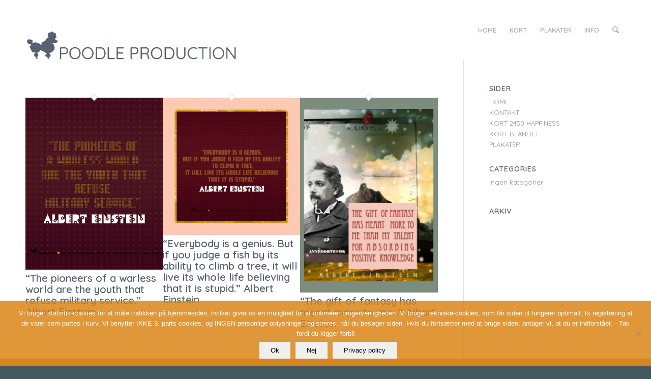

--- FILE ---
content_type: text/html; charset=UTF-8
request_url: https://annedorte.dk/essential_grid_category/einstein-quote/
body_size: 22664
content:
<!DOCTYPE html>
<html lang="da-DK" prefix="og: http://ogp.me/ns#" class="html_stretched responsive av-preloader-disabled  html_header_top html_logo_left html_main_nav_header html_menu_right html_large html_header_sticky html_header_shrinking html_mobile_menu_phone html_header_searchicon html_content_align_center html_header_unstick_top_disabled html_header_stretch_disabled html_av-overlay-side html_av-overlay-side-classic html_av-submenu-noclone html_entry_id_4403 av-cookies-no-cookie-consent av-no-preview av-default-lightbox html_text_menu_active av-mobile-menu-switch-default">
<head>
<meta charset="UTF-8" />


<!-- mobile setting -->
<meta name="viewport" content="width=device-width, initial-scale=1">

<!-- Scripts/CSS and wp_head hook -->
<link href="https://fonts.googleapis.com/css?family=Poppins:100,100i,200,200i,300,300i,400,400i,500,500i,600,600i,700,700i,800,800i,900,900i%7CCuprum:100,100i,200,200i,300,300i,400,400i,500,500i,600,600i,700,700i,800,800i,900,900i%7CMontserrat:100,100i,200,200i,300,300i,400,400i,500,500i,600,600i,700,700i,800,800i,900,900i%7CLibre+Baskerville:100,100i,200,200i,300,300i,400,400i,500,500i,600,600i,700,700i,800,800i,900,900i%7CLato:100,100i,200,200i,300,300i,400,400i,500,500i,600,600i,700,700i,800,800i,900,900i%7CNunito:100,100i,200,200i,300,300i,400,400i,500,500i,600,600i,700,700i,800,800i,900,900i%7CPacifico:100,100i,200,200i,300,300i,400,400i,500,500i,600,600i,700,700i,800,800i,900,900i%7CHandlee:100,100i,200,200i,300,300i,400,400i,500,500i,600,600i,700,700i,800,800i,900,900i%7COswald:100,100i,200,200i,300,300i,400,400i,500,500i,600,600i,700,700i,800,800i,900,900i%7CRoboto+Slab:100,100i,200,200i,300,300i,400,400i,500,500i,600,600i,700,700i,800,800i,900,900i%7CRoboto:100,100i,200,200i,300,300i,400,400i,500,500i,600,600i,700,700i,800,800i,900,900i%7CIndie+Flower:100,100i,200,200i,300,300i,400,400i,500,500i,600,600i,700,700i,800,800i,900,900i%7CQuicksand:100,100i,200,200i,300,300i,400,400i,500,500i,600,600i,700,700i,800,800i,900,900i" rel="stylesheet"><meta name='robots' content='index, follow, max-image-preview:large, max-snippet:-1, max-video-preview:-1' />
<style type="text/css">@font-face { font-family: 'star'; src: url('https://annedorte.dk/wp-content/plugins/woocommerce/assets/fonts/star.eot'); src: url('https://annedorte.dk/wp-content/plugins/woocommerce/assets/fonts/star.eot?#iefix') format('embedded-opentype'), 	  url('https://annedorte.dk/wp-content/plugins/woocommerce/assets/fonts/star.woff') format('woff'), 	  url('https://annedorte.dk/wp-content/plugins/woocommerce/assets/fonts/star.ttf') format('truetype'), 	  url('https://annedorte.dk/wp-content/plugins/woocommerce/assets/fonts/star.svg#star') format('svg'); font-weight: normal; font-style: normal;  } @font-face { font-family: 'WooCommerce'; src: url('https://annedorte.dk/wp-content/plugins/woocommerce/assets/fonts/WooCommerce.eot'); src: url('https://annedorte.dk/wp-content/plugins/woocommerce/assets/fonts/WooCommerce.eot?#iefix') format('embedded-opentype'), 	  url('https://annedorte.dk/wp-content/plugins/woocommerce/assets/fonts/WooCommerce.woff') format('woff'), 	  url('https://annedorte.dk/wp-content/plugins/woocommerce/assets/fonts/WooCommerce.ttf') format('truetype'), 	  url('https://annedorte.dk/wp-content/plugins/woocommerce/assets/fonts/WooCommerce.svg#WooCommerce') format('svg'); font-weight: normal; font-style: normal;  } </style>
<!-- Easy Social Share Buttons for WordPress v.9.9 https://socialsharingplugin.com -->
<!-- / Easy Social Share Buttons for WordPress -->

	<!-- This site is optimized with the Yoast SEO plugin v26.6 - https://yoast.com/wordpress/plugins/seo/ -->
	<title>Einstein Quote Archives - Poodle Production</title>
	<link rel="canonical" href="https://annedorte.dk/essential_grid_category/einstein-quote/" />
	<meta property="og:locale" content="da_DK" />
	<meta property="og:type" content="article" />
	<meta property="og:title" content="Einstein Quote" />
	<meta property="og:url" content="https://annedorte.dk/essential_grid_category/einstein-quote/" />
	<meta property="og:site_name" content="Poodle Production" />
	<meta name="twitter:card" content="summary_large_image" />
	<meta name="twitter:title" content="Einstein Quote" />
	<script type="application/ld+json" class="yoast-schema-graph">{"@context":"https://schema.org","@graph":[{"@type":"CollectionPage","@id":"https://annedorte.dk/essential_grid_category/einstein-quote/","url":"https://annedorte.dk/essential_grid_category/einstein-quote/","name":"Einstein Quote Archives - Poodle Production","isPartOf":{"@id":"https://annedorte.dk/#website"},"primaryImageOfPage":{"@id":"https://annedorte.dk/essential_grid_category/einstein-quote/#primaryimage"},"image":{"@id":"https://annedorte.dk/essential_grid_category/einstein-quote/#primaryimage"},"thumbnailUrl":"https://annedorte.dk/wp-content/uploads/2019/04/einstein_quote_anledningskort_plakater_annedorte-1.jpg","breadcrumb":{"@id":"https://annedorte.dk/essential_grid_category/einstein-quote/#breadcrumb"},"inLanguage":"da-DK"},{"@type":"ImageObject","inLanguage":"da-DK","@id":"https://annedorte.dk/essential_grid_category/einstein-quote/#primaryimage","url":"https://annedorte.dk/wp-content/uploads/2019/04/einstein_quote_anledningskort_plakater_annedorte-1.jpg","contentUrl":"https://annedorte.dk/wp-content/uploads/2019/04/einstein_quote_anledningskort_plakater_annedorte-1.jpg","width":400,"height":500},{"@type":"BreadcrumbList","@id":"https://annedorte.dk/essential_grid_category/einstein-quote/#breadcrumb","itemListElement":[{"@type":"ListItem","position":1,"name":"Home","item":"https://annedorte.dk/plakater-2/"},{"@type":"ListItem","position":2,"name":"Einstein Quote"}]},{"@type":"WebSite","@id":"https://annedorte.dk/#website","url":"https://annedorte.dk/","name":"Poodle Production","description":"Plakater &amp; Anlednings- og Dekorationskort.","publisher":{"@id":"https://annedorte.dk/#/schema/person/762c32b1f70d60881f19b956d058c62d"},"potentialAction":[{"@type":"SearchAction","target":{"@type":"EntryPoint","urlTemplate":"https://annedorte.dk/?s={search_term_string}"},"query-input":{"@type":"PropertyValueSpecification","valueRequired":true,"valueName":"search_term_string"}}],"inLanguage":"da-DK"},{"@type":["Person","Organization"],"@id":"https://annedorte.dk/#/schema/person/762c32b1f70d60881f19b956d058c62d","name":"annedorte","image":{"@type":"ImageObject","inLanguage":"da-DK","@id":"https://annedorte.dk/#/schema/person/image/","url":"https://secure.gravatar.com/avatar/f275d513e644429072ffa5aff62cefb9ac51307fd4ae98d11e750b458efecd17?s=96&d=mm&r=g","contentUrl":"https://secure.gravatar.com/avatar/f275d513e644429072ffa5aff62cefb9ac51307fd4ae98d11e750b458efecd17?s=96&d=mm&r=g","caption":"annedorte"},"logo":{"@id":"https://annedorte.dk/#/schema/person/image/"}}]}</script>
	<!-- / Yoast SEO plugin. -->


<link rel='dns-prefetch' href='//cdn.jsdelivr.net' />
<link rel='dns-prefetch' href='//fonts.googleapis.com' />
<link href='//hb.wpmucdn.com' rel='preconnect' />
<link href='https://fonts.googleapis.com' rel='preconnect' />
<link href='//fonts.gstatic.com' crossorigin='' rel='preconnect' />
<link rel="alternate" type="application/rss+xml" title="Poodle Production &raquo; Feed" href="https://annedorte.dk/feed/" />
<link rel="alternate" type="application/rss+xml" title="Poodle Production &raquo;-kommentar-feed" href="https://annedorte.dk/comments/feed/" />
<link rel="alternate" type="application/rss+xml" title="Poodle Production &raquo; Einstein Quote Categories Feed" href="https://annedorte.dk/essential_grid_category/einstein-quote/feed/" />

<!-- google webfont font replacement -->

			<script type='text/javascript'>

				(function() {

					/*	check if webfonts are disabled by user setting via cookie - or user must opt in.	*/
					var html = document.getElementsByTagName('html')[0];
					var cookie_check = html.className.indexOf('av-cookies-needs-opt-in') >= 0 || html.className.indexOf('av-cookies-can-opt-out') >= 0;
					var allow_continue = true;
					var silent_accept_cookie = html.className.indexOf('av-cookies-user-silent-accept') >= 0;

					if( cookie_check && ! silent_accept_cookie )
					{
						if( ! document.cookie.match(/aviaCookieConsent/) || html.className.indexOf('av-cookies-session-refused') >= 0 )
						{
							allow_continue = false;
						}
						else
						{
							if( ! document.cookie.match(/aviaPrivacyRefuseCookiesHideBar/) )
							{
								allow_continue = false;
							}
							else if( ! document.cookie.match(/aviaPrivacyEssentialCookiesEnabled/) )
							{
								allow_continue = false;
							}
							else if( document.cookie.match(/aviaPrivacyGoogleWebfontsDisabled/) )
							{
								allow_continue = false;
							}
						}
					}

					if( allow_continue )
					{
						var f = document.createElement('link');

						f.type 	= 'text/css';
						f.rel 	= 'stylesheet';
						f.href 	= 'https://fonts.googleapis.com/css?family=Quicksand:400,600&display=auto';
						f.id 	= 'avia-google-webfont';

						document.getElementsByTagName('head')[0].appendChild(f);
					}
				})();

			</script>
			<style id='wp-img-auto-sizes-contain-inline-css' type='text/css'>
img:is([sizes=auto i],[sizes^="auto," i]){contain-intrinsic-size:3000px 1500px}
/*# sourceURL=wp-img-auto-sizes-contain-inline-css */
</style>
<style id='wp-emoji-styles-inline-css' type='text/css'>

	img.wp-smiley, img.emoji {
		display: inline !important;
		border: none !important;
		box-shadow: none !important;
		height: 1em !important;
		width: 1em !important;
		margin: 0 0.07em !important;
		vertical-align: -0.1em !important;
		background: none !important;
		padding: 0 !important;
	}
/*# sourceURL=wp-emoji-styles-inline-css */
</style>
<link rel='stylesheet' id='dashicons-css' href='https://annedorte.dk/wp-includes/css/dashicons.min.css' type='text/css' media='all' />
<link rel='stylesheet' id='essgrid-blocks-editor-css-css' href='https://annedorte.dk/wp-content/plugins/essential-grid/public/includes/builders/gutenberg/build/index.css' type='text/css' media='all' />
<link rel='stylesheet' id='cookie-notice-front-css' href='https://annedorte.dk/wp-content/plugins/cookie-notice/css/front.min.css' type='text/css' media='all' />
<link rel='stylesheet' id='ns-style-remove-related-css-css' href='https://annedorte.dk/wp-content/plugins/ns-remove-related-products-for-woocommerce//css/style_remove.css' type='text/css' media='all' />
<style id='woocommerce-inline-inline-css' type='text/css'>
.woocommerce form .form-row .required { visibility: visible; }
/*# sourceURL=woocommerce-inline-inline-css */
</style>
<link rel='stylesheet' id='wcz-frontend-css' href='https://annedorte.dk/wp-content/plugins/woocustomizer/assets/css/frontend.css' type='text/css' media='all' />
<link rel='stylesheet' id='eeb-css-frontend-css' href='https://annedorte.dk/wp-content/plugins/email-encoder-bundle/assets/css/style.css' type='text/css' media='all' />
<link rel='stylesheet' id='easy-social-share-buttons-nativeskinned-css' href='https://annedorte.dk/wp-content/plugins/easy-social-share-buttons3/assets/css/essb-native-skinned.min.css' type='text/css' media='all' />
<link rel='stylesheet' id='after-share-actions-css-css' href='https://annedorte.dk/wp-content/plugins/easy-social-share-buttons3/assets/modules/after-share-actions.css' type='text/css' media='all' />
<link rel='stylesheet' id='subscribe-forms-css-css' href='https://annedorte.dk/wp-content/plugins/easy-social-share-buttons3/assets/modules/subscribe-forms.min.css' type='text/css' media='all' />
<link rel='stylesheet' id='click2tweet-css-css' href='https://annedorte.dk/wp-content/plugins/easy-social-share-buttons3/assets/modules/click-to-tweet.min.css' type='text/css' media='all' />
<link rel='stylesheet' id='easy-social-share-buttons-css' href='https://annedorte.dk/wp-content/plugins/easy-social-share-buttons3/assets/css/easy-social-share-buttons.min.css' type='text/css' media='all' />
<style id='wcz-customizer-custom-css-inline-css' type='text/css'>
body.single-product .product_meta .sku_wrapper{display:none !important;}body.single-product .product_meta .posted_in{display:none !important;}body.single-product .product_meta .tagged_as{display:none !important;}.single-product section.related.products{display:none !important;}body.single-product a.wcz-continue{margin-bottom:20px;}body.single-product.wcz-woocommerce div.product .product_title{font-size:21px !important;}body.single-product.wcz-woocommerce div.product p.price,
					body.single-product.wcz-woocommerce div.product .woocommerce-variation-price span.price{color:#000000 !important;}a.button.wcz-continue{background-color:#000000;color:#FFFFFF;font-size:18px;padding:21px 42px;}a.button.wcz-continue:hover{background-color:#c77418;color:#000000;}
/*# sourceURL=wcz-customizer-custom-css-inline-css */
</style>
<link rel='stylesheet' id='tp-fontello-css' href='https://annedorte.dk/wp-content/plugins/essential-grid/public/assets/font/fontello/css/fontello.css' type='text/css' media='all' />
<link rel='stylesheet' id='esg-plugin-settings-css' href='https://annedorte.dk/wp-content/plugins/essential-grid/public/assets/css/settings.css' type='text/css' media='all' />
<link rel='stylesheet' id='tp-open-sans-css' href='https://fonts.googleapis.com/css?family=Open+Sans%3A300%2C400%2C600%2C700%2C800' type='text/css' media='all' />
<link rel='stylesheet' id='tp-raleway-css' href='https://fonts.googleapis.com/css?family=Raleway%3A100%2C200%2C300%2C400%2C500%2C600%2C700%2C800%2C900' type='text/css' media='all' />
<link rel='stylesheet' id='tp-droid-serif-css' href='https://fonts.googleapis.com/css?family=Droid+Serif%3A400%2C700' type='text/css' media='all' />
<link rel='stylesheet' id='avia-merged-styles-css' href='https://annedorte.dk/wp-content/uploads/dynamic_avia/avia-merged-styles-62fd8414822afe56393548bd6d02f5fe---6957b42f9829a.css' type='text/css' media='all' />
<script type="text/javascript" src="https://annedorte.dk/wp-includes/js/jquery/jquery.min.js" id="jquery-core-js"></script>
<script type="text/javascript" src="https://annedorte.dk/wp-content/plugins/enable-jquery-migrate-helper/js/jquery-migrate/jquery-migrate-3.4.1-wp.js" id="jquery-migrate-js"></script>
<script type="text/javascript" id="cookie-notice-front-js-before">
/* <![CDATA[ */
var cnArgs = {"ajaxUrl":"https:\/\/annedorte.dk\/wp-admin\/admin-ajax.php","nonce":"c21a255d34","hideEffect":"slide","position":"bottom","onScroll":false,"onScrollOffset":200,"onClick":false,"cookieName":"cookie_notice_accepted","cookieTime":2147483647,"cookieTimeRejected":2592000,"globalCookie":false,"redirection":false,"cache":false,"revokeCookies":false,"revokeCookiesOpt":"automatic"};

//# sourceURL=cookie-notice-front-js-before
/* ]]> */
</script>
<script type="text/javascript" src="https://annedorte.dk/wp-content/plugins/cookie-notice/js/front.min.js" id="cookie-notice-front-js"></script>
<script type="text/javascript" src="https://annedorte.dk/wp-content/plugins/woocommerce/assets/js/js-cookie/js.cookie.min.js" id="wc-js-cookie-js" defer="defer" data-wp-strategy="defer"></script>
<script type="text/javascript" id="wc-cart-fragments-js-extra">
/* <![CDATA[ */
var wc_cart_fragments_params = {"ajax_url":"/wp-admin/admin-ajax.php","wc_ajax_url":"/?wc-ajax=%%endpoint%%","cart_hash_key":"wc_cart_hash_09d6d7e764620812d93f30e72ddf5fe4","fragment_name":"wc_fragments_09d6d7e764620812d93f30e72ddf5fe4","request_timeout":"5000"};
//# sourceURL=wc-cart-fragments-js-extra
/* ]]> */
</script>
<script type="text/javascript" src="https://annedorte.dk/wp-content/plugins/woocommerce/assets/js/frontend/cart-fragments.min.js" id="wc-cart-fragments-js" defer="defer" data-wp-strategy="defer"></script>
<script type="text/javascript" src="https://annedorte.dk/wp-content/plugins/woocommerce/assets/js/jquery-blockui/jquery.blockUI.min.js" id="wc-jquery-blockui-js" defer="defer" data-wp-strategy="defer"></script>
<script type="text/javascript" id="wc-add-to-cart-js-extra">
/* <![CDATA[ */
var wc_add_to_cart_params = {"ajax_url":"/wp-admin/admin-ajax.php","wc_ajax_url":"/?wc-ajax=%%endpoint%%","i18n_view_cart":"Se kurv","cart_url":"https://annedorte.dk/?page_id=5532","is_cart":"","cart_redirect_after_add":"no"};
//# sourceURL=wc-add-to-cart-js-extra
/* ]]> */
</script>
<script type="text/javascript" src="https://annedorte.dk/wp-content/plugins/woocommerce/assets/js/frontend/add-to-cart.min.js" id="wc-add-to-cart-js" defer="defer" data-wp-strategy="defer"></script>
<script type="text/javascript" id="woocommerce-js-extra">
/* <![CDATA[ */
var woocommerce_params = {"ajax_url":"/wp-admin/admin-ajax.php","wc_ajax_url":"/?wc-ajax=%%endpoint%%","i18n_password_show":"Vis adgangskode","i18n_password_hide":"Skjul adgangskode"};
//# sourceURL=woocommerce-js-extra
/* ]]> */
</script>
<script type="text/javascript" src="https://annedorte.dk/wp-content/plugins/woocommerce/assets/js/frontend/woocommerce.min.js" id="woocommerce-js" defer="defer" data-wp-strategy="defer"></script>
<script type="text/javascript" src="https://annedorte.dk/wp-content/plugins/email-encoder-bundle/assets/js/custom.js" id="eeb-js-frontend-js"></script>
<script type="text/javascript" id="tp-tools-js-before">
/* <![CDATA[ */
window.ESG ??={};ESG.E ??={};ESG.E.site_url='https://annedorte.dk';ESG.E.plugin_url='https://annedorte.dk/wp-content/plugins/essential-grid/';ESG.E.ajax_url='https://annedorte.dk/wp-admin/admin-ajax.php';ESG.E.nonce='7359892ccc';ESG.E.tptools=true;ESG.E.waitTptFunc ??=[];ESG.F ??={};ESG.F.waitTpt=() =>{if ( typeof jQuery==='undefined' ||!window?._tpt?.regResource ||!ESG?.E?.plugin_url ||(!ESG.E.tptools && !window?.SR7?.E?.plugin_url) ) return setTimeout(ESG.F.waitTpt,29);if (!window._tpt.gsap) window._tpt.regResource({id:'tpgsap',url:ESG.E.tptools && ESG.E.plugin_url+'public/assets/js/libs/tpgsap.js' ||SR7.E.plugin_url + 'public/js/libs/tpgsap.js'});_tpt.checkResources(['tpgsap']).then(() =>{if (window.tpGS && !_tpt?.Back){_tpt.eases=tpGS.eases;Object.keys(_tpt.eases).forEach((e) => {_tpt[e] ===undefined && (_tpt[e]=tpGS[e])});}ESG.E.waitTptFunc.forEach((f) =>{typeof f ==='function' && f();});ESG.E.waitTptFunc=[];});}
//# sourceURL=tp-tools-js-before
/* ]]> */
</script>
<script type="text/javascript" src="https://annedorte.dk/wp-content/plugins/essential-grid/public/assets/js/libs/tptools.js" id="tp-tools-js" async="async" data-wp-strategy="async"></script>
<script type="text/javascript" src="https://annedorte.dk/wp-content/uploads/dynamic_avia/avia-head-scripts-4eef96767e7ec578c4dcc5eae96076c2---6957b42fa83b9.js" id="avia-head-scripts-js"></script>
<link rel="https://api.w.org/" href="https://annedorte.dk/wp-json/" />
        <script type="text/javascript">
            var jQueryMigrateHelperHasSentDowngrade = false;

			window.onerror = function( msg, url, line, col, error ) {
				// Break out early, do not processing if a downgrade reqeust was already sent.
				if ( jQueryMigrateHelperHasSentDowngrade ) {
					return true;
                }

				var xhr = new XMLHttpRequest();
				var nonce = 'd5c769cebf';
				var jQueryFunctions = [
					'andSelf',
					'browser',
					'live',
					'boxModel',
					'support.boxModel',
					'size',
					'swap',
					'clean',
					'sub',
                ];
				var match_pattern = /\)\.(.+?) is not a function/;
                var erroredFunction = msg.match( match_pattern );

                // If there was no matching functions, do not try to downgrade.
                if ( null === erroredFunction || typeof erroredFunction !== 'object' || typeof erroredFunction[1] === "undefined" || -1 === jQueryFunctions.indexOf( erroredFunction[1] ) ) {
                    return true;
                }

                // Set that we've now attempted a downgrade request.
                jQueryMigrateHelperHasSentDowngrade = true;

				xhr.open( 'POST', 'https://annedorte.dk/wp-admin/admin-ajax.php' );
				xhr.setRequestHeader( 'Content-Type', 'application/x-www-form-urlencoded' );
				xhr.onload = function () {
					var response,
                        reload = false;

					if ( 200 === xhr.status ) {
                        try {
                        	response = JSON.parse( xhr.response );

                        	reload = response.data.reload;
                        } catch ( e ) {
                        	reload = false;
                        }
                    }

					// Automatically reload the page if a deprecation caused an automatic downgrade, ensure visitors get the best possible experience.
					if ( reload ) {
						location.reload();
                    }
				};

				xhr.send( encodeURI( 'action=jquery-migrate-downgrade-version&_wpnonce=' + nonce ) );

				// Suppress error alerts in older browsers
				return true;
			}
        </script>

		
<link rel="icon" href="https://annedorte.dk/wp-content/uploads/2023/07/anledningskort_plakater_poodleproduction_20.png" type="image/png">
<!--[if lt IE 9]><script src="https://annedorte.dk/wp-content/themes/enfold/js/html5shiv.js"></script><![endif]--><link rel="profile" href="https://gmpg.org/xfn/11" />
<link rel="alternate" type="application/rss+xml" title="Poodle Production RSS2 Feed" href="https://annedorte.dk/feed/" />
<link rel="pingback" href="https://annedorte.dk/xmlrpc.php" />
	<noscript><style>.woocommerce-product-gallery{ opacity: 1 !important; }</style></noscript>
	
<script type="text/javascript">var essb_settings = {"ajax_url":"https:\/\/annedorte.dk\/wp-admin\/admin-ajax.php","essb3_nonce":"beb6d8260b","essb3_plugin_url":"https:\/\/annedorte.dk\/wp-content\/plugins\/easy-social-share-buttons3","essb3_stats":true,"essb3_ga":false,"essb3_ga_ntg":false,"blog_url":"https:\/\/annedorte.dk\/","post_id":"4403","internal_stats":true};var essb_buttons_exist = !!document.getElementsByClassName("essb_links"); if(essb_buttons_exist == true) { document.addEventListener("DOMContentLoaded", function(event) { var ESSB_CACHE_URL = "https://annedorte.dk/essential_grid_category/einstein-quote/"; if(ESSB_CACHE_URL.indexOf("?") > -1) { ESSB_CACHE_URL += "&essb_counter_cache=rebuild"; } else { ESSB_CACHE_URL += "?essb_counter_cache=rebuild"; }; var xhr = new XMLHttpRequest(); xhr.open("GET",ESSB_CACHE_URL,true); xhr.send(); });}</script>
<!-- To speed up the rendering and to display the site as fast as possible to the user we include some styles and scripts for above the fold content inline -->
<style type="text/css" media="screen">.ls-container,.ls-wp-container{visibility:hidden;position:relative;max-width:100%;user-select:none;-ms-user-select:none;-moz-user-select:none;-webkit-user-select:none} .ls-inner{position:relative;width:100%;height:100%;background-position:center center;z-index:30} .ls-wp-fullwidth-container{width:100%;position:relative} .ls-wp-fullwidth-helper{position:absolute} ls-scene-wrapper{width:100%;margin:0 auto;display:block !important;position:relative !important;--ls-progress:min( var(--ls-duration),var(--ls-stickduration,var(--ls-duration)) )} ls-scene-wrapper:not(.ls-layout-fixedsize){--ls-ratio-base:calc(100% / var(--ls-ratio,999999999))} ls-scene-wrapper.ls-layout-fixedsize{--ls-ratio-base:var(--ls-height)} ls-scene-wrapper{--ls-offset-full:calc(100vh - var(--ls-ratio-base));--ls-offset-half:calc(var(--ls-offset-full) / 2);--ls-p-minus-50:calc(var(--ls-progress) - 50vh);--ls-p-minus-100:calc(var(--ls-progress) - 100vh)} ls-scene-wrapper.ls-stickto-center.ls-playfrom-stick:after{--ls-padding:var(--ls-progress)} ls-scene-wrapper.ls-stickto-center.ls-playfrom-top:after{--ls-padding:calc(var(--ls-progress) + var(--ls-offset-half))} ls-scene-wrapper.ls-stickto-center.ls-playfrom-center:after{--ls-padding:calc(var(--ls-p-minus-50) + var(--ls-offset-half))} ls-scene-wrapper.ls-stickto-center.ls-playfrom-bottom:after{--ls-padding:calc(var(--ls-p-minus-100) + var(--ls-offset-half))} ls-scene-wrapper.ls-stickto-top.ls-playfrom-stick:after,ls-scene-wrapper.ls-stickto-top.ls-playfrom-top:after{--ls-padding:var(--ls-progress)} ls-scene-wrapper.ls-stickto-top.ls-playfrom-center:after{--ls-padding:var(--ls-p-minus-50)} ls-scene-wrapper.ls-stickto-top.ls-playfrom-bottom:after{--ls-padding:var(--ls-p-minus-100)} ls-scene-wrapper.ls-stickto-bottom.ls-playfrom-stick:after{--ls-padding:var(--ls-progress)} ls-scene-wrapper.ls-stickto-bottom.ls-playfrom-top:after{--ls-padding:calc(var(--ls-progress) + var(--ls-offset-full))} ls-scene-wrapper.ls-stickto-bottom.ls-playfrom-center:after{--ls-padding:calc(var(--ls-p-minus-50) + var(--ls-offset-full))} ls-scene-wrapper.ls-stickto-bottom.ls-playfrom-bottom:after{--ls-padding:calc(var(--ls-p-minus-100) + var(--ls-offset-full))} ls-scene-wrapper.ls-playfrom-stick.ls-layout-fullsize:after,ls-scene-wrapper.ls-playfrom-top.ls-layout-fullsize:after{--ls-padding:var(--ls-progress)} ls-scene-wrapper.ls-playfrom-center.ls-layout-fullsize:after{--ls-padding:var(--ls-p-minus-50)} ls-scene-wrapper.ls-playfrom-bottom.ls-layout-fullsize:after{--ls-padding:var(--ls-p-minus-100)} ls-scene-wrapper:after{content:'';display:block;width:100%;padding-bottom:var(--ls-padding,0px)} ls-scene-wrapper .ls-container{position:sticky !important;top:0} ls-silent-wrapper{width:100vw;height:100vh;z-index:-1 !important;visibility:hidden !important;opacity:0 !important;pointer-events:none !important;position:fixed !important;left:-200vw;top:-200vh} ls-scene-wrapper[data-disabled-scene]{height:auto !important} ls-scene-wrapper[data-disabled-scene]:after{display:none !important} .ls-slide-bgcolor,.ls-slide-backgrounds,.ls-slide-effects,.ls-background-videos,.ls-bg-video-overlay{-o-transform:translateZ(0);-ms-transform:translateZ(0);-moz-transform:translateZ(0);-webkit-transform:translateZ(0);transform:translateZ(0)} .ls-layers,.ls-slide-bgcolor,.ls-slide-backgrounds,.ls-slide-effects,.ls-background-videos,.ls-bg-video-overlay{width:100%;height:100%;position:absolute;left:0;top:0;overflow:hidden} .ls-text-layer .ls-ch .ls-grad-bg-overflow{display:block;position:absolute;width:100%;height:100%;z-index:-1} .ls-wrapper{padding:0 !important;visibility:visible !important;border:0 !important;z-index:1} .ls-wrapper.ls-fix-textnodes .ls-ln,.ls-wrapper.ls-fix-textnodes .ls-wd,.ls-wrapper.ls-fix-textnodes .ls-ch{position:static !important;transform:none !important} .ls-wrapper .ls-ln{white-space:nowrap} .ls-layer.ls-has-chars .ls-wd{position:static !important} .ls-layer.ls-has-chars .ls-ch{position:relative !important} .ls-layer.ls-has-words .ls-wd{position:relative !important} .ls-layer.ls-has-lines .ls-ln{position:relative !important} .ls-layer .ls-ch,.ls-layer .ls-wd,.ls-layer .ls-ln{text-decoration:inherit} .ls-layer[data-ls-text-animating-in][data-ls-mask-text-in] .ls-ch,.ls-layer[data-ls-text-animating-in][data-ls-mask-text-in] .ls-wd,.ls-layer[data-ls-text-animating-in][data-ls-mask-text-in] .ls-ln,.ls-layer[data-ls-text-animating-out][data-ls-mask-text-out] .ls-ch,.ls-layer[data-ls-text-animating-out][data-ls-mask-text-out] .ls-wd,.ls-layer[data-ls-text-animating-out][data-ls-mask-text-out] .ls-ln{clip-path:polygon(0 0,100% 0,100% 100%,0 100%)} .ls-textnode-dummy{display:inline-block !important;visibility:hidden !important;pointer-events:none !important} .ls-textnode-bgclip-wrap{left:0;top:0;position:absolute;background-clip:text;-webkit-background-clip:text;text-fill-color:transparent;-webkit-text-fill-color:transparent;text-align:left !important;pointer-events:none !important} .ls-textnode{color:transparent;text-fill-color:transparent;-webkit-text-fill-color:transparent} .ls-wrapper.ls-force-display-block{display:block !important} .ls-wrapper.ls-force-visibility-hidden{visibility:hidden !important} .ls-wrapper.ls-force-left-0{left:0 !important} .ls-wrapper.ls-force-width-auto{width:auto !important} .ls-force-height-auto{height:auto !important} .ls-wrapper.ls-force-full-size{width:100% !important;height:100% !important} .ls-layer.ls-force-no-transform,.ls-wrapper.ls-force-no-transform{transform:none !important} .ls-force-no-transform .ls-ln,.ls-force-no-transform .ls-wd,.ls-force-no-transform .ls-ch{transform:none !important} .ls-background-videos{z-index:1} .ls-bg-video-overlay{z-index:21;background-repeat:repeat;background-position:center center} .ls-slide-backgrounds{z-index:2} .ls-slide-effects{z-index:4} .ls-slide-bgcolor{z-index:1} .ls-layers{z-index:35} .ls-z,.ls-parallax,.ls-in-out,.ls-scroll,.ls-scroll-transform,.ls-loop,.ls-clip{position:absolute !important;width:100%;height:100%;top:0;left:0} .ls-clip,.ls-m-layers-clip{clip-path:polygon(0% 0%,100% 0%,100% 100%,0% 100%)} .ls-layers-clip{clip:rect( 0px,var( --sw ),var( --sh ),0px )} .ls-z{width:100% !important;height:100% !important;top:0 !important;left:0 !important;bottom:auto !important;right:auto !important;display:block !important;overflow:visible !important;pointer-events:none !important} .ls-z.ls-wrapper.ls-pinned{position:fixed !important} .ls-slide-backgrounds .ls-wrapper.ls-z{overflow:hidden !important} .ls-inner-wrapper{pointer-events:auto} .ls-inner-wrapper *{pointer-events:inherit} .ls-in-out{display:none} .ls-loop,.ls-clip{display:block !important} .ls-parallax,.ls-in-out,.ls-scroll,.ls-scroll-transform,.ls-loop,.ls-z{background:none !important} .ls-bg-wrap,.ls-loop{margin:0 !important} .ls-wrapper > .ls-layer,.ls-wrapper > a > .ls-layer .ls-wrapper > .ls-bg{line-height:normal;white-space:nowrap;word-wrap:normal;margin-right:0 !important;margin-bottom:0 !important} .ls-wrapper > .ls-layer,ls-liquify-wrapper > ls-layer,.ls-wrapper > a > .ls-layer{position:static !important;display:block !important;transform:translateZ(0)} .ls-bg-wrap,.ls-bg-outer{width:100%;height:100%;position:absolute;left:0;top:0} .ls-bg-wrap{display:none} .ls-bg-outer{overflow:hidden !important} .ls-wrapper > a.ls-layer-link,ls-liquify-wrapper > a.ls-layer-link{cursor:pointer !important;display:block !important;position:absolute !important;left:0 !important;top:0 !important;width:100% !important;height:100% !important;z-index:10;-o-transform:translateZ(100px);-ms-transform:translateZ(100px);-moz-transform:translateZ(100px);-webkit-transform:translateZ(100px);transform:translateZ(100px);background:url([data-uri]) !important} .ls-l[data-prefix]:before,.ls-layer[data-prefix]:before{position:relative;display:inline-block;content:attr(data-prefix)} .ls-l[data-suffix]:after,.ls-layer[data-suffix]:after{position:relative;display:inline-block;content:attr(data-suffix)} .ls-l[data-prefix]:before,.ls-layer[data-prefix]:before,.ls-l[data-suffix]:after,.ls-layer[data-suffix]:after{color:var( --ls-affix-color,currentColor );transform:translateY( var( --ls-affix-va,0em ) );font-size:var( --ls-affix-fs,1em );font-family:var( --ls-affix-ff,inherit );font-weight:var( --ls-affix-fw,inherit )} .ls-l[data-prefix]:before,.ls-layer[data-prefix]:before,.ls-l[data-suffix]:after,.ls-layer[data-suffix]:after{display:var( --ls-affix-nl,inline-block )} .ls-l[data-prefix].ls-affix-float:before,.ls-layer[data-prefix].ls-affix-float:before,.ls-l[data-suffix].ls-affix-float:after,.ls-layer[data-suffix].ls-affix-float:after{position:absolute;left:50%;top:50%;transform:translate( calc( -50% + var( --ls-affix-ha,0em ) ) ,calc( -50% + var( --ls-affix-va,0em ) ) )} .ls-l[data-prefix]:before,.ls-layer[data-prefix]:before{margin-right:var( --ls-affix-ha,0em )} .ls-l[data-suffix]:after,.ls-layer[data-suffix]:after{margin-left:var( --ls-affix-ha,0em )} .ls-gui-element{z-index:40;text-decoration:none !important} .ls-loading-container{position:absolute !important;display:none;left:50% !important;top:50% !important} .ls-loading-indicator{margin:0 auto} .ls-media-unmute{visibility:hidden;position:absolute;left:16px;top:16px;width:30px;height:30px;cursor:pointer;opacity:.65} .ls-media-unmute-active{visibility:visible} .ls-media-unmute-bg{position:absolute;left:0;top:0;right:0;bottom:0;border-radius:30px;border:0 solid white;transform:scale(0.1);background:rgba(0,0,0,.25);box-shadow:0 3px 10px rgba(0,0,0,.2)} .ls-icon-muted,.ls-icon-unmuted{position:absolute;left:0;top:0;width:100%;height:100%;background-repeat:no-repeat;background-position:center;background-size:20px;transform:scale(0.1)} .ls-media-unmute-active .ls-media-unmute-bg{border:2px solid white} .ls-media-unmute-active .ls-icon-muted,.ls-media-unmute-active .ls-icon-unmuted,.ls-media-unmute-active .ls-media-unmute-bg{transform:scale(1) !important} .ls-icon-muted{background-image:url('https://annedorte.dk/wp-content/plugins/LayerSlider/assets/static/layerslider/img/icon-muted-white.png');opacity:1} .ls-icon-unmuted{background-image:url('https://annedorte.dk/wp-content/plugins/LayerSlider/assets/static/layerslider/img/icon-unmuted-white.png');opacity:0} .ls-media-unmute:hover{opacity:1} .ls-media-unmute:hover .ls-icon-muted{opacity:0} .ls-media-unmute:hover .ls-icon-unmuted{opacity:1} .ls-media-unmute-bg,.ls-icon-unmuted,.ls-media-unmute,.ls-icon-muted{transition:all .3s ease-in-out !important} .ls-bottom-slidebuttons{text-align:left} .ls-bottom-nav-wrapper,.ls-below-thumbnails{height:0;position:relative;text-align:center;margin:0 auto} .ls-below-thumbnails{display:none} .ls-bottom-nav-wrapper a,.ls-nav-prev,.ls-nav-next{outline:none} .ls-bottom-slidebuttons{position:relative} .ls-bottom-slidebuttons,.ls-nav-start,.ls-nav-stop,.ls-nav-sides{position:relative} .ls-nothumb{text-align:center !important} .ls-link,.ls-link:hover{position:absolute !important;width:100% !important;height:100% !important;left:0 !important;top:0 !important} .ls-link{display:none} .ls-link-on-top{z-index:999999 !important} .ls-link,.ls-wrapper > a > *{background-image:url('[data-uri]')} .ls-bottom-nav-wrapper,.ls-thumbnail-wrapper,.ls-nav-prev,.ls-nav-next{visibility:hidden} .ls-bar-timer{position:absolute;width:0;height:2px;background:white;border-bottom:2px solid #555;opacity:.55;top:0} .ls-circle-timer{width:16px;height:16px;position:absolute;right:10px;top:10px;opacity:.65;display:none} .ls-container .ls-circle-timer,.ls-container .ls-circle-timer *{box-sizing:border-box !important} .ls-ct-half{border:4px solid white} .ls-ct-left,.ls-ct-right{width:50%;height:100%;overflow:hidden} .ls-ct-left,.ls-ct-right{position:absolute} .ls-ct-left{left:0} .ls-ct-right{left:50%} .ls-ct-rotate{width:200%;height:100%;position:absolute;top:0} .ls-ct-left .ls-ct-rotate,.ls-ct-right .ls-ct-hider,.ls-ct-right .ls-ct-half{left:0} .ls-ct-right .ls-ct-rotate,.ls-ct-left .ls-ct-hider,.ls-ct-left .ls-ct-half{right:0} .ls-ct-hider,.ls-ct-half{position:absolute;top:0} .ls-ct-hider{width:50%;height:100%;overflow:hidden} .ls-ct-half{width:200%;height:100%} .ls-ct-center{width:100%;height:100%;left:0;top:0;position:absolute;border:4px solid black;opacity:0.2} .ls-ct-half,.ls-ct-center{border-radius:100px;-moz-border-radius:100px;-webkit-border-radius:100px} .ls-slidebar-container{margin:10px auto} .ls-slidebar-container,.ls-slidebar{position:relative} .ls-progressbar,.ls-slidebar-slider-container{position:absolute;left:0;top:0} .ls-progressbar{width:0;height:100%;z-index:1} .ls-slidebar-slider-container{z-index:2} .ls-slidebar-slider{position:static !important;cursor:pointer} .ls-slidebar{height:10px;background-color:#ddd} .ls-slidebar,.ls-progressbar{border-radius:10px} .ls-progressbar{background-color:#bbb} .ls-slidebar-slider-container{top:50%} .ls-slidebar-slider{width:20px;height:20px;border-radius:20px;background-color:#999} .ls-slidebar-light .ls-slidebar{height:8px;background-color:white;border:1px solid #ddd;border-top:1px solid #ccc} .ls-slidebar-light .ls-slidebar,.ls-slidebar-light .ls-progressbar{border-radius:10px} .ls-slidebar-light .ls-progressbar{background-color:#eee} .ls-slidebar-light .ls-slidebar-slider-container{top:50%} .ls-slidebar-light .ls-slidebar-slider{width:18px;height:18px;border-radius:20px;background-color:#eee;border:1px solid #bbb;border-top:1px solid #ccc;border-bottom:1px solid #999} .ls-tn{display:none !important} .ls-thumbnail-hover{display:none;position:absolute;left:0} .ls-thumbnail-hover-inner{width:100%;height:100%;position:absolute;left:0;top:0;display:none} .ls-thumbnail-hover-bg{position:absolute;width:100%;height:100%;left:0;top:0} .ls-thumbnail-hover-img{position:absolute;overflow:hidden} .ls-thumbnail-hover img{max-width:none !important;position:absolute;display:inline-block;visibility:visible !important;left:50%;top:0} .ls-thumbnail-hover span{left:50%;top:100%;width:0;height:0;display:block;position:absolute;border-left-color:transparent !important;border-right-color:transparent !important;border-bottom-color:transparent !important} .ls-thumbnail-wrapper{position:relative;width:100%;margin:0 auto} .ls-thumbnail-wrapper.ls-thumbnail-fill a img{width:100%} .ls-thumbnail{position:relative;margin:0 auto} .ls-thumbnail-inner,.ls-thumbnail-slide-container{width:100%} .ls-thumbnail-slide-container{overflow:hidden !important;position:relative} .ls-thumbnail-slide{text-align:center;white-space:nowrap;float:left;position:relative} .ls-thumbnail-slide a{overflow:hidden;display:inline-block;width:0;height:0;position:relative} .ls-thumbnail-slide img{max-width:none !important;max-height:100% !important;height:100%;visibility:visible !important;background-position:center !important} .ls-touchscroll{overflow-x:auto !important} .ls-shadow{display:none;position:absolute;z-index:10 !important;top:100%;width:100%;left:0;overflow:hidden !important;visibility:hidden} .ls-shadow img{width:100% !important;height:auto !important;position:absolute !important;left:0 !important;bottom:0 !important} .ls-media-layer{overflow:hidden} .ls-vpcontainer,.ls-videopreview{width :100%;height :100%;position :absolute;left :0;top :0;cursor :pointer} .ls-videopreview{background-size:cover;background-position:center center} .ls-videopreview{z-index:1} .ls-playvideo{position:absolute;left:50%;top:50%;cursor:pointer;z-index:2} .ls-autoplay .ls-playvideo,.ls-instant-autoplay .ls-playvideo{display:none !important} .ls-forcehide{display:none !important} .ls-yourlogo{position:absolute;z-index:50} .ls-slide-transition-wrapper{width:100%;height:100%;position:absolute;left:0;top:0;z-index:3} .ls-slide-transition-wrapper,.ls-slide-transition-wrapper *{text-align:left !important} .ls-slide-transition-tile{position:relative;float:left} .ls-slide-transition-tile img{visibility:visible;margin:0 !important} .ls-curtiles{overflow:hidden} .ls-curtiles,.ls-nexttiles{position:absolute;width:100%;height:100%;left:0;top:0} .ls-curtile,.ls-nexttile{overflow:hidden;width:100% !important;height:100% !important;-o-transform:translateZ(0);-ms-transform:translateZ(0);-moz-transform:translateZ(0);-webkit-transform:translateZ(0);transform:translateZ(0)} .ls-nexttile{display:none} .ls-3d-container{position:relative;overflow:visible !important;-ms-perspective:none !important;-moz-perspective:none !important;-webkit-perspective:none !important;perspective:none !important} .ls-3d-box{position:absolute} .ls-3d-box > div{overflow:hidden;margin:0;padding:0;position:absolute;background-color:#888} .ls-3d-box .ls-3d-top,.ls-3d-box .ls-3d-bottom{background-color:#555} .ls-slide-transition-wrapper,.ls-slide-transition-tile{-ms-perspective:1500px;-moz-perspective:1500px;-webkit-perspective:1500px;perspective:1500px} .ls-slide-transition-tile,.ls-3d-box,.ls-curtiles,.ls-nexttiles{-ms-transform-style:preserve-3d;-moz-transform-style:preserve-3d;-webkit-transform-style:preserve-3d;transform-style:preserve-3d} .ls-curtile,.ls-nexttile,.ls-3d-box{-ms-backface-visibility:hidden;-moz-backface-visibility:hidden;-webkit-backface-visibility:hidden;backface-visibility:hidden} html body .ls-container.ls-wp-container.ls-fullsize:not(.ls-hidden),html body .ls-container.ls-wp-container.ls-fullwidth:not(.ls-hidden),html body .ls-container.ls-wp-container.ls-responsive:not(.ls-hidden),html body .ls-container.ls-wp-container.ls-fixedsize:not(.ls-hidden),#ls-global .ls-container.ls-wp-container.ls-fullsize:not(.ls-hidden),#ls-global .ls-container.ls-wp-container.ls-fullwidth:not(.ls-hidden),#ls-global .ls-container.ls-wp-container.ls-responsive:not(.ls-hidden),#ls-global .ls-container.ls-wp-container.ls-fixedsize:not(.ls-hidden){max-width:100%} html body .ls-container.ls-hidden,#ls-global .ls-container.ls-hidden{width:0px !important;height:0px !important;position:absolute;left:-5000px;top:-5000px;z-index:-1;overflow:hidden !important;visibility:hidden !important;display:block !important} .ls-selectable{user-select:text;-ms-user-select:text;-moz-user-select:text;-webkit-user-select:text} .ls-unselectable{user-select:none;-ms-user-select:none;-moz-user-select:none;-webkit-user-select:none} .ls-visible{overflow:visible !important;clip:auto !important;clip-path:none !important} .ls-unselectable{user-select:none;-o-user-select:none;-ms-user-select:none;-moz-user-select:none;-webkit-user-select:none} .ls-overflow-hidden{overflow:hidden} .ls-overflowx-hidden{overflow-x:hidden} html body .ls-overflow-visible,html#ls-global .ls-overflow-visible,body#ls-global .ls-overflow-visible,#ls-global .ls-overflow-visible,.ls-overflow-visible{overflow:visible !important} .ls-overflowy-hidden{overflow-y:hidden} .ls-slide{display:block !important;visibility:hidden !important;position:absolute !important;overflow:hidden;top:0 !important;left:0 !important;bottom:auto !important;right:auto !important;background:none;border:none !important;margin:0 !important;padding:0 !important} .ls-slide > .ls-layer,.ls-slide > .ls-l,.ls-slide > .ls-bg,.ls-slide > a > .ls-layer,.ls-slide > a > .ls-l,.ls-slide > a > .ls-bg{position:absolute !important;white-space:nowrap} .ls-fullscreen{margin:0 !important;padding:0 !important;width:auto !important;height:auto !important} .ls-fullscreen .ls-container{background-color:black;margin:0 auto !important} .ls-fullscreen .ls-fullscreen-wrapper{width:100% !important;height:100% !important;margin:0 !important;padding:0 !important;border:0 !important;background-color:black;overflow:hidden !important;position:relative !important} .ls-fullscreen .ls-fullscreen-wrapper .ls-container,.ls-fullscreen .ls-fullscreen-wrapper .ls-wp-container{position:absolute !important;top:50% !important;left:50% !important;transform:translate(-50%,-50%) !important} .ls-layer .split-item{font-weight:inherit !important;font-family:inherit !important;font-size:inherit;color:inherit} html body .ls-container .ls-layer,#ls-global .ls-container .ls-layer,html body .ls-container .ls-l,#ls-global .ls-container .ls-l{border-width:0;border-style:solid;border-color:#000;color:#000;font-size:36px;font-family:Arial,sans-serif;background-repeat:no-repeat;stroke:#000;text-align:left;font-style:normal;text-decoration:none;text-transform:none;font-weight:400;letter-spacing:0;background-position:0% 0%;background-clip:border-box;opacity:1;mix-blend-mode:unset} .ls-container .ls-layer svg,.ls-container .ls-l svg{width:1em;height:1em;display:block} .ls-container .ls-layer:not(.ls-html-layer),.ls-container .ls-l:not(.ls-html-layer){stroke-width:0} .ls-container .ls-layer:not(.ls-html-layer) svg,.ls-container .ls-l:not(.ls-html-layer) svg{fill:currentColor} .ls-container .ls-layer.ls-shape-layer svg,.ls-container .ls-layer.ls-svg-layer svg,.ls-container .ls-l.ls-shape-layer svg,.ls-container .ls-l.ls-svg-layer svg{width:100%;height:100%} .ls-container .ls-layer.ls-icon-layer .fa,.ls-container .ls-l.ls-icon-layer .fa{display:block;line-height:inherit} .ls-container .ls-layer.ls-ib-icon svg,.ls-container .ls-l.ls-ib-icon svg,.ls-container .ls-layer.ls-ib-icon .fa,.ls-container .ls-l.ls-ib-icon .fa{display:inline-block;vertical-align:middle} .ls-container .ls-layer.ls-html-layer svg,.ls-container .ls-l.ls-html-layer svg{display:inline;width:auto;height:auto} .ls-container .ls-button-layer{cursor:pointer} .ls-container:not(.ls-hidden) .ls-wrapper:not(.ls-force-display-block) picture.ls-layer img,.ls-container:not(.ls-hidden) .ls-wrapper:not(.ls-force-display-block) picture.ls-l img{width:inherit !important;height:inherit !important} .ls-container.ls-hidden picture{display:flex !important} .ls-container.ls-hidden picture.ls-layer img,.ls-container.ls-hidden picture.ls-l img{width:auto;height:auto} .ls-l[data-ls-smart-bg],.ls-layer[data-ls-smart-bg],ls-layer[data-ls-smart-bg]{overflow:hidden !important;background-size:0 0 !important} .ls-l[data-ls-smart-bg]:before,.ls-layer[data-ls-smart-bg]:before,ls-layer[data-ls-smart-bg]:before{content:'';display:block;position:absolute;left:0;top:0;z-index:-1;width:var(--sw);height:var(--sh);transform:translate( calc( var( --x,0px ) + var( --lx,0px ) + var( --rx,0px ) ),calc( var( --y,0px ) + var( --ly,0px ) + var( --ry,0px ) ) );background-image:inherit;background-size:var( --bgs,inherit );background-position:inherit;background-repeat:inherit} html body .ls-nav-prev,#ls-global .ls-nav-prev,html body .ls-nav-next,#ls-global .ls-nav-next,html body .ls-bottom-nav-wrapper a,#ls-global .ls-bottom-nav-wrapper a,html body .ls-container .ls-fullscreen,#ls-global .ls-container .ls-fullscreen,html body .ls-thumbnail a,#ls-global .ls-thumbnail a{transition:none;-ms-transition:none;-webkit-transition:none;line-height:normal;outline:none;padding:0;border:0} html body .ls-wrapper > a,#ls-global .ls-wrapper > a,html body .ls-wrapper > p,#ls-global .ls-wrapper > p,html body .ls-wrapper > h1,#ls-global .ls-wrapper > h1,html body .ls-wrapper > h2,#ls-global .ls-wrapper > h2,html body .ls-wrapper > h3,#ls-global .ls-wrapper > h3,html body .ls-wrapper > h4,#ls-global .ls-wrapper > h4,html body .ls-wrapper > h5,#ls-global .ls-wrapper > h5,html body .ls-wrapper > img,#ls-global .ls-wrapper > img,html body .ls-wrapper > div,#ls-global .ls-wrapper > div,html body .ls-wrapper > span,#ls-global .ls-wrapper > span,html body .ls-wrapper .ls-bg,#ls-global .ls-wrapper .ls-bg,html body .ls-wrapper .ls-layer,#ls-global .ls-wrapper .ls-layer,html body .ls-slide .ls-layer,#ls-global .ls-slide .ls-layer,html body .ls-slide a .ls-layer,#ls-global .ls-slide a .ls-layer{transition:none;-ms-transition:none;-webkit-transition:none;line-height:normal;outline:none;padding:0;margin:0;border-width:0} html body .ls-container img,#ls-global .ls-container img{transition:none;-ms-transition:none;-webkit-transition:none;line-height:normal;outline:none;background:none;min-width:0;max-width:none;border-radius:0;box-shadow:none;border-width:0;padding:0} html body .ls-wp-container .ls-wrapper > a > *,#ls-global .ls-wp-container .ls-wrapper > a > *{margin:0} html body .ls-wp-container .ls-wrapper > a,#ls-global .ls-wp-container .ls-wrapper > a{text-decoration:none} .ls-wp-fullwidth-container,.ls-wp-fullwidth-helper,.ls-gui-element *,.ls-gui-element,.ls-container,.ls-slide > *,.ls-slide,.ls-wrapper,.ls-layer{box-sizing:content-box !important} html body .ls-yourlogo,#ls-global .ls-yourlogo{margin:0} html body .ls-tn,#ls-global .ls-tn{display:none} .ls-bottom-nav-wrapper,.ls-bottom-nav-wrapper span,.ls-bottom-nav-wrapper a{line-height:0;font-size:0} html body .ls-container video,#ls-global .ls-container video{max-width:none !important;object-fit:cover !important} html body .ls-container.ls-wp-container,#ls-global .ls-container.ls-wp-container,html body .ls-fullscreen-wrapper,#ls-global .ls-fullscreen-wrapper{max-width:none} html body .ls-container,#ls-global .ls-container,html body .ls-container .ls-slide-transition-wrapper,#ls-global .ls-container .ls-slide-transition-wrapper,html body .ls-container .ls-slide-transition-wrapper *,#ls-global .ls-container .ls-slide-transition-wrapper *,html body .ls-container .ls-bottom-nav-wrapper,#ls-global .ls-container .ls-bottom-nav-wrapper,html body .ls-container .ls-bottom-nav-wrapper *,#ls-global .ls-container .ls-bottom-nav-wrapper *,html body .ls-container .ls-bottom-nav-wrapper span *,#ls-global .ls-container .ls-bottom-nav-wrapper span *,html body .ls-direction-fix,#ls-global .ls-direction-fix{direction:ltr !important} html body .ls-container,#ls-global .ls-container{float:none !important} .ls-slider-notification{position:relative;margin:10px auto;padding:10px 10px 15px 88px;border-radius:5px;min-height:60px;background:#de4528;color:white !important;font-family:'Open Sans',arial,sans-serif !important} .ls-slider-notification a{color:white !important;text-decoration:underline !important} .ls-slider-notification-logo{position:absolute;top:16px;left:17px;width:56px;height:56px;font-size:49px;line-height:53px;border-radius:56px;background-color:white;color:#de4528;font-style:normal;font-weight:800;text-align:center} .ls-slider-notification strong{color:white !important;display:block;font-size:20px;line-height:26px;font-weight:normal !important} .ls-slider-notification span{display:block;font-size:13px;line-height:16px;text-align:justify !important} @media screen and (max-width:767px){.ls-container .ls-layers > .ls-hide-on-phone,.ls-container .ls-background-videos .ls-hide-on-phone video,.ls-container .ls-background-videos .ls-hide-on-phone audio,.ls-container .ls-background-videos .ls-hide-on-phone iframe{display:none !important}} @media screen and (min-width:768px) and (max-width:1024px){.ls-container .ls-layers > .ls-hide-on-tablet,.ls-container .ls-background-videos .ls-hide-on-tablet video,.ls-container .ls-background-videos .ls-hide-on-tablet audio,.ls-container .ls-background-videos .ls-hide-on-tablet iframe{display:none !important}} @media screen and (min-width:1025px){.ls-container .ls-layers > .ls-hide-on-desktop,.ls-container .ls-background-videos .ls-hide-on-desktop video,.ls-container .ls-background-videos .ls-hide-on-desktop audio,.ls-container .ls-background-videos .ls-hide-on-desktop iframe{display:none !important}} .ls-container .ls-background-videos .ls-vpcontainer{z-index:10} .ls-container .ls-background-videos .ls-videopreview{background-size:cover !important} .ls-container .ls-background-videos video,.ls-container .ls-background-videos audio,.ls-container .ls-background-videos iframe{position:relative;z-index:20} @media (transform-3d),(-ms-transform-3d),(-webkit-transform-3d){#ls-test3d{position:absolute;left:9px;height:3px}} .ls-z[data-ls-animating-in] .ls-wrapper.ls-in-out,.ls-z[data-ls-animating-out] .ls-wrapper.ls-in-out,.ls-curtile,.ls-nexttile{will-change:transform} .ls-z[data-ls-animating-in] .ls-layer,.ls-z[data-ls-animating-out] .ls-layer,.ls-curtile,.ls-nexttile{will-change:opacity} .ls-layer[data-ls-animating-in],.ls-layer[data-ls-animating-out]{will-change:filter} .ls-layer[data-ls-text-animating-in] .ls-ln,.ls-layer[data-ls-text-animating-in] .ls-wd,.ls-layer[data-ls-text-animating-in] .ls-ch,.ls-layer[data-ls-text-animating-out] .ls-ln,.ls-layer[data-ls-text-animating-out] .ls-wd,.ls-layer[data-ls-text-animating-out] .ls-ch{will-change:transform} .ls-z:not([data-ls-hidden]),.ls-z:not([data-ls-hidden]) .ls-wrapper.ls-loop,.ls-z:not([data-ls-hidden]) .ls-wrapper.ls-parallax,.ls-z:not([data-ls-hidden]) .ls-wrapper.ls-scroll-transform,.ls-z:not([data-ls-hidden]) .ls-wrapper.ls-scroll{will-change:transform}</style><script type="text/javascript">'use strict';var avia_is_mobile=!1;if(/Android|webOS|iPhone|iPad|iPod|BlackBerry|IEMobile|Opera Mini/i.test(navigator.userAgent)&&'ontouchstart' in document.documentElement){avia_is_mobile=!0;document.documentElement.className+=' avia_mobile '}
else{document.documentElement.className+=' avia_desktop '};document.documentElement.className+=' js_active ';(function(){var e=['-webkit-','-moz-','-ms-',''],n='',o=!1,a=!1;for(var t in e){if(e[t]+'transform' in document.documentElement.style){o=!0;n=e[t]+'transform'};if(e[t]+'perspective' in document.documentElement.style){a=!0}};if(o){document.documentElement.className+=' avia_transform '};if(a){document.documentElement.className+=' avia_transform3d '};if(typeof document.getElementsByClassName=='function'&&typeof document.documentElement.getBoundingClientRect=='function'&&avia_is_mobile==!1){if(n&&window.innerHeight>0){setTimeout(function(){var e=0,o={},a=0,t=document.getElementsByClassName('av-parallax'),i=window.pageYOffset||document.documentElement.scrollTop;for(e=0;e<t.length;e++){t[e].style.top='0px';o=t[e].getBoundingClientRect();a=Math.ceil((window.innerHeight+i-o.top)*0.3);t[e].style[n]='translate(0px, '+a+'px)';t[e].style.top='auto';t[e].className+=' enabled-parallax '}},50)}}})();</script>		<style type="text/css" id="wp-custom-css">
			.image-overlay-inside {
display: none !important;
}

font-family: Quicksand;

		</style>
		<style type="text/css">
		@font-face {font-family: 'entypo-fontello-enfold'; font-weight: normal; font-style: normal; font-display: auto;
		src: url('https://annedorte.dk/wp-content/themes/enfold/config-templatebuilder/avia-template-builder/assets/fonts/entypo-fontello-enfold/entypo-fontello-enfold.woff2') format('woff2'),
		url('https://annedorte.dk/wp-content/themes/enfold/config-templatebuilder/avia-template-builder/assets/fonts/entypo-fontello-enfold/entypo-fontello-enfold.woff') format('woff'),
		url('https://annedorte.dk/wp-content/themes/enfold/config-templatebuilder/avia-template-builder/assets/fonts/entypo-fontello-enfold/entypo-fontello-enfold.ttf') format('truetype'),
		url('https://annedorte.dk/wp-content/themes/enfold/config-templatebuilder/avia-template-builder/assets/fonts/entypo-fontello-enfold/entypo-fontello-enfold.svg#entypo-fontello-enfold') format('svg'),
		url('https://annedorte.dk/wp-content/themes/enfold/config-templatebuilder/avia-template-builder/assets/fonts/entypo-fontello-enfold/entypo-fontello-enfold.eot'),
		url('https://annedorte.dk/wp-content/themes/enfold/config-templatebuilder/avia-template-builder/assets/fonts/entypo-fontello-enfold/entypo-fontello-enfold.eot?#iefix') format('embedded-opentype');
		}

		#top .avia-font-entypo-fontello-enfold, body .avia-font-entypo-fontello-enfold, html body [data-av_iconfont='entypo-fontello-enfold']:before{ font-family: 'entypo-fontello-enfold'; }
		
		@font-face {font-family: 'entypo-fontello'; font-weight: normal; font-style: normal; font-display: auto;
		src: url('https://annedorte.dk/wp-content/themes/enfold/config-templatebuilder/avia-template-builder/assets/fonts/entypo-fontello/entypo-fontello.woff2') format('woff2'),
		url('https://annedorte.dk/wp-content/themes/enfold/config-templatebuilder/avia-template-builder/assets/fonts/entypo-fontello/entypo-fontello.woff') format('woff'),
		url('https://annedorte.dk/wp-content/themes/enfold/config-templatebuilder/avia-template-builder/assets/fonts/entypo-fontello/entypo-fontello.ttf') format('truetype'),
		url('https://annedorte.dk/wp-content/themes/enfold/config-templatebuilder/avia-template-builder/assets/fonts/entypo-fontello/entypo-fontello.svg#entypo-fontello') format('svg'),
		url('https://annedorte.dk/wp-content/themes/enfold/config-templatebuilder/avia-template-builder/assets/fonts/entypo-fontello/entypo-fontello.eot'),
		url('https://annedorte.dk/wp-content/themes/enfold/config-templatebuilder/avia-template-builder/assets/fonts/entypo-fontello/entypo-fontello.eot?#iefix') format('embedded-opentype');
		}

		#top .avia-font-entypo-fontello, body .avia-font-entypo-fontello, html body [data-av_iconfont='entypo-fontello']:before{ font-family: 'entypo-fontello'; }
		</style><!-- WooCommerce Colors -->
<style type="text/css">
p.demo_store{background-color:#fff;color:#808080;}.woocommerce small.note{color:#000;}.woocommerce .woocommerce-breadcrumb{color:#000;}.woocommerce .woocommerce-breadcrumb a{color:#000;}.woocommerce div.product span.price,.woocommerce div.product p.price{color:#000;}.woocommerce div.product .stock{color:#000;}.woocommerce span.onsale{background-color:#000;color:#999;}.woocommerce ul.products li.product .price{color:#000;}.woocommerce ul.products li.product .price .from{color:rgba(0, 0, 0, 0.5);}.woocommerce nav.woocommerce-pagination ul{border:1px solid #000;}.woocommerce nav.woocommerce-pagination ul li{border-right:1px solid #000;}.woocommerce nav.woocommerce-pagination ul li span.current,.woocommerce nav.woocommerce-pagination ul li a:hover,.woocommerce nav.woocommerce-pagination ul li a:focus{background:#000;color:#000;}.woocommerce a.button,.woocommerce button.button,.woocommerce input.button,.woocommerce #respond input#submit{color:#999;background-color:#000;}.woocommerce a.button:hover,.woocommerce button.button:hover,.woocommerce input.button:hover,.woocommerce #respond input#submit:hover{background-color:#000;color:#999;}.woocommerce a.button.alt,.woocommerce button.button.alt,.woocommerce input.button.alt,.woocommerce #respond input#submit.alt{background-color:#fff;color:#808080;}.woocommerce a.button.alt:hover,.woocommerce button.button.alt:hover,.woocommerce input.button.alt:hover,.woocommerce #respond input#submit.alt:hover{background-color:#eee;color:#808080;}.woocommerce a.button.alt.disabled,.woocommerce button.button.alt.disabled,.woocommerce input.button.alt.disabled,.woocommerce #respond input#submit.alt.disabled,.woocommerce a.button.alt:disabled,.woocommerce button.button.alt:disabled,.woocommerce input.button.alt:disabled,.woocommerce #respond input#submit.alt:disabled,.woocommerce a.button.alt:disabled[disabled],.woocommerce button.button.alt:disabled[disabled],.woocommerce input.button.alt:disabled[disabled],.woocommerce #respond input#submit.alt:disabled[disabled],.woocommerce a.button.alt.disabled:hover,.woocommerce button.button.alt.disabled:hover,.woocommerce input.button.alt.disabled:hover,.woocommerce #respond input#submit.alt.disabled:hover,.woocommerce a.button.alt:disabled:hover,.woocommerce button.button.alt:disabled:hover,.woocommerce input.button.alt:disabled:hover,.woocommerce #respond input#submit.alt:disabled:hover,.woocommerce a.button.alt:disabled[disabled]:hover,.woocommerce button.button.alt:disabled[disabled]:hover,.woocommerce input.button.alt:disabled[disabled]:hover,.woocommerce #respond input#submit.alt:disabled[disabled]:hover{background-color:#fff;color:#808080;}.woocommerce a.button:disabled:hover,.woocommerce button.button:disabled:hover,.woocommerce input.button:disabled:hover,.woocommerce #respond input#submit:disabled:hover,.woocommerce a.button.disabled:hover,.woocommerce button.button.disabled:hover,.woocommerce input.button.disabled:hover,.woocommerce #respond input#submit.disabled:hover,.woocommerce a.button:disabled[disabled]:hover,.woocommerce button.button:disabled[disabled]:hover,.woocommerce input.button:disabled[disabled]:hover,.woocommerce #respond input#submit:disabled[disabled]:hover{background-color:#000;}.woocommerce #reviews h2 small{color:#000;}.woocommerce #reviews h2 small a{color:#000;}.woocommerce #reviews #comments ol.commentlist li .meta{color:#000;}.woocommerce #reviews #comments ol.commentlist li img.avatar{background:#000;border:1px solid #000;}.woocommerce #reviews #comments ol.commentlist li .comment-text{border:1px solid #000;}.woocommerce #reviews #comments ol.commentlist #respond{border:1px solid #000;}.woocommerce .star-rating:before{color:#000;}.woocommerce.widget_shopping_cart .total,.woocommerce .widget_shopping_cart .total{border-top:3px double #000;}.woocommerce form.login,.woocommerce form.checkout_coupon,.woocommerce form.register{border:1px solid #000;}.woocommerce .order_details li{border-right:1px dashed #000;}.woocommerce .widget_price_filter .ui-slider .ui-slider-handle{background-color:#fff;}.woocommerce .widget_price_filter .ui-slider .ui-slider-range{background-color:#fff;}.woocommerce .widget_price_filter .price_slider_wrapper .ui-widget-content{background-color:#bbb;}.woocommerce-cart table.cart td.actions .coupon .input-text{border:1px solid #000;}.woocommerce-cart .cart-collaterals .cart_totals p small{color:#000;}.woocommerce-cart .cart-collaterals .cart_totals table small{color:#000;}.woocommerce-cart .cart-collaterals .cart_totals .discount td{color:#000;}.woocommerce-cart .cart-collaterals .cart_totals tr td,.woocommerce-cart .cart-collaterals .cart_totals tr th{border-top:1px solid #000;}.woocommerce-checkout .checkout .create-account small{color:#000;}.woocommerce-checkout #payment{background:#000;}.woocommerce-checkout #payment ul.payment_methods{border-bottom:1px solid #000;}.woocommerce-checkout #payment div.payment_box{background-color:#000;color:#999;}.woocommerce-checkout #payment div.payment_box input.input-text,.woocommerce-checkout #payment div.payment_box textarea{border-color:#000;border-top-color:#000;}.woocommerce-checkout #payment div.payment_box ::-webkit-input-placeholder{color:#000;}.woocommerce-checkout #payment div.payment_box :-moz-placeholder{color:#000;}.woocommerce-checkout #payment div.payment_box :-ms-input-placeholder{color:#000;}.woocommerce-checkout #payment div.payment_box span.help{color:#000;}.woocommerce-checkout #payment div.payment_box:after{content:"";display:block;border:8px solid #000;border-right-color:transparent;border-left-color:transparent;border-top-color:transparent;position:absolute;top:-3px;left:0;margin:-1em 0 0 2em;}
</style>
<!--/WooCommerce Colors-->


<!--
Debugging Info for Theme support: 

Theme: Enfold
Version: 7.1.3
Installed: enfold
AviaFramework Version: 5.6
AviaBuilder Version: 6.0
aviaElementManager Version: 1.0.1
ML:4294967296-PU:41-PLA:27
WP:6.9
Compress: CSS:all theme files - JS:all theme files
Updates: enabled - token has changed and not verified
PLAu:24
-->
<link rel='stylesheet' id='wc-blocks-style-css' href='https://annedorte.dk/wp-content/plugins/woocommerce/assets/client/blocks/wc-blocks.css' type='text/css' media='all' />
</head>

<body data-rsssl=1 id="top" class="archive tax-essential_grid_category term-einstein-quote term-53 wp-theme-enfold stretched rtl_columns av-curtain-numeric quicksand  theme-enfold cookies-not-set woocommerce-no-js wcz-woocommerce avia-responsive-images-support avia-woocommerce-30 essb-9.9" itemscope="itemscope" itemtype="https://schema.org/WebPage" >

	
	<div id='wrap_all'>

	
<header id='header' class='all_colors header_color light_bg_color  av_header_top av_logo_left av_main_nav_header av_menu_right av_large av_header_sticky av_header_shrinking av_header_stretch_disabled av_mobile_menu_phone av_header_searchicon av_header_unstick_top_disabled av_bottom_nav_disabled  av_header_border_disabled' aria-label="Header" data-av_shrink_factor='50' role="banner" itemscope="itemscope" itemtype="https://schema.org/WPHeader" >

		<div  id='header_main' class='container_wrap container_wrap_logo'>

        <ul  class = 'menu-item cart_dropdown ' data-success='was added to the cart'><li class="cart_dropdown_first"><a class='cart_dropdown_link avia-svg-icon avia-font-svg_entypo-fontello' href='https://annedorte.dk/?page_id=5532'><div class="av-cart-container" data-av_svg_icon='basket' data-av_iconset='svg_entypo-fontello'><svg version="1.1" xmlns="http://www.w3.org/2000/svg" width="29" height="32" viewBox="0 0 29 32" preserveAspectRatio="xMidYMid meet" aria-labelledby='av-svg-title-1' aria-describedby='av-svg-desc-1' role="graphics-symbol" aria-hidden="true">
<title id='av-svg-title-1'>Shopping Cart</title>
<desc id='av-svg-desc-1'>Shopping Cart</desc>
<path d="M4.8 27.2q0-1.28 0.96-2.24t2.24-0.96q1.344 0 2.272 0.96t0.928 2.24q0 1.344-0.928 2.272t-2.272 0.928q-1.28 0-2.24-0.928t-0.96-2.272zM20.8 27.2q0-1.28 0.96-2.24t2.24-0.96q1.344 0 2.272 0.96t0.928 2.24q0 1.344-0.928 2.272t-2.272 0.928q-1.28 0-2.24-0.928t-0.96-2.272zM10.496 19.648q-1.152 0.32-1.088 0.736t1.408 0.416h17.984v2.432q0 0.64-0.64 0.64h-20.928q-0.64 0-0.64-0.64v-2.432l-0.32-1.472-3.136-14.528h-3.136v-2.56q0-0.64 0.64-0.64h4.992q0.64 0 0.64 0.64v2.752h22.528v8.768q0 0.704-0.576 0.832z"></path>
</svg></div><span class='av-cart-counter '>0</span><span class="avia_hidden_link_text">Shopping Cart</span></a><!--<span class='cart_subtotal'><span class="woocommerce-Price-amount amount"><bdi><span class="woocommerce-Price-currencySymbol">kr.</span>&nbsp;0,00</bdi></span></span>--><div class="dropdown_widget dropdown_widget_cart"><div class="avia-arrow"></div><div class="widget_shopping_cart_content"></div></div></li></ul><div class='container av-logo-container'><div class='inner-container'><span class='logo avia-standard-logo'><a href='https://annedorte.dk/' class='' aria-label='LOGO_poodle_production' title='LOGO_poodle_production'><img src="https://annedorte.dk/wp-content/uploads/2025/08/a2_logo_feb_20_poodle_production.png" srcset="https://annedorte.dk/wp-content/uploads/2025/08/a2_logo_feb_20_poodle_production.png 700w, https://annedorte.dk/wp-content/uploads/2025/08/a2_logo_feb_20_poodle_production-400x86.png 400w, https://annedorte.dk/wp-content/uploads/2025/08/a2_logo_feb_20_poodle_production-80x17.png 80w, https://annedorte.dk/wp-content/uploads/2025/08/a2_logo_feb_20_poodle_production-450x96.png 450w" sizes="(max-width: 700px) 100vw, 700px" height="100" width="300" alt='Poodle Production' title='LOGO_poodle_production' /></a></span><nav class='main_menu' data-selectname='Vælg en side'  role="navigation" itemscope="itemscope" itemtype="https://schema.org/SiteNavigationElement" ><div class="avia-menu av-main-nav-wrap"><ul role="menu" class="menu av-main-nav" id="avia-menu"><li role="menuitem" id="menu-item-2420" class="menu-item menu-item-type-post_type menu-item-object-page menu-item-home menu-item-top-level menu-item-top-level-1"><a href="https://annedorte.dk/" itemprop="url" tabindex="0"><span class="avia-bullet"></span><span class="avia-menu-text">HOME</span><span class="avia-menu-fx"><span class="avia-arrow-wrap"><span class="avia-arrow"></span></span></span></a></li>
<li role="menuitem" id="menu-item-1296" class="menu-item menu-item-type-custom menu-item-object-custom menu-item-has-children menu-item-top-level menu-item-top-level-2"><a href="#%20" itemprop="url" tabindex="0"><span class="avia-bullet"></span><span class="avia-menu-text">KORT</span><span class="avia-menu-fx"><span class="avia-arrow-wrap"><span class="avia-arrow"></span></span></span></a>


<ul class="sub-menu">
	<li role="menuitem" id="menu-item-10464" class="menu-item menu-item-type-post_type menu-item-object-page"><a href="https://annedorte.dk/sydhavnstippen-koebenhavn-2450/" itemprop="url" tabindex="0"><span class="avia-bullet"></span><span class="avia-menu-text">KORT 2450 HAPPINESS</span></a></li>
	<li role="menuitem" id="menu-item-10453" class="menu-item menu-item-type-post_type menu-item-object-page"><a href="https://annedorte.dk/anledningskort/" itemprop="url" tabindex="0"><span class="avia-bullet"></span><span class="avia-menu-text">KORT BLANDET</span></a></li>
</ul>
</li>
<li role="menuitem" id="menu-item-2413" class="menu-item menu-item-type-post_type menu-item-object-page menu-item-mega-parent  menu-item-top-level menu-item-top-level-3"><a href="https://annedorte.dk/plakater/" itemprop="url" tabindex="0"><span class="avia-bullet"></span><span class="avia-menu-text">PLAKATER</span><span class="avia-menu-fx"><span class="avia-arrow-wrap"><span class="avia-arrow"></span></span></span></a></li>
<li role="menuitem" id="menu-item-12541" class="menu-item menu-item-type-custom menu-item-object-custom menu-item-has-children menu-item-top-level menu-item-top-level-4"><a href="#%20" itemprop="url" tabindex="0"><span class="avia-bullet"></span><span class="avia-menu-text">INFO</span><span class="avia-menu-fx"><span class="avia-arrow-wrap"><span class="avia-arrow"></span></span></span></a>


<ul class="sub-menu">
	<li role="menuitem" id="menu-item-1538" class="menu-item menu-item-type-post_type menu-item-object-page"><a href="https://annedorte.dk/plakater-citater-anledningskort-kontakt/" itemprop="url" tabindex="0"><span class="avia-bullet"></span><span class="avia-menu-text">KONTAKT</span></a></li>
</ul>
</li>
<li id="menu-item-search" class="noMobile menu-item menu-item-search-dropdown menu-item-avia-special" role="menuitem"><a class="avia-svg-icon avia-font-svg_entypo-fontello" aria-label="Søg" href="?s=" rel="nofollow" title="Click to open the search input field" data-avia-search-tooltip="
&lt;search&gt;
	&lt;form role=&quot;search&quot; action=&quot;https://annedorte.dk/&quot; id=&quot;searchform&quot; method=&quot;get&quot; class=&quot;&quot;&gt;
		&lt;div&gt;
&lt;span class=&#039;av_searchform_search avia-svg-icon avia-font-svg_entypo-fontello&#039; data-av_svg_icon=&#039;search&#039; data-av_iconset=&#039;svg_entypo-fontello&#039;&gt;&lt;svg version=&quot;1.1&quot; xmlns=&quot;http://www.w3.org/2000/svg&quot; width=&quot;25&quot; height=&quot;32&quot; viewBox=&quot;0 0 25 32&quot; preserveAspectRatio=&quot;xMidYMid meet&quot; aria-labelledby=&#039;av-svg-title-2&#039; aria-describedby=&#039;av-svg-desc-2&#039; role=&quot;graphics-symbol&quot; aria-hidden=&quot;true&quot;&gt;
&lt;title id=&#039;av-svg-title-2&#039;&gt;Search&lt;/title&gt;
&lt;desc id=&#039;av-svg-desc-2&#039;&gt;Search&lt;/desc&gt;
&lt;path d=&quot;M24.704 24.704q0.96 1.088 0.192 1.984l-1.472 1.472q-1.152 1.024-2.176 0l-6.080-6.080q-2.368 1.344-4.992 1.344-4.096 0-7.136-3.040t-3.040-7.136 2.88-7.008 6.976-2.912 7.168 3.040 3.072 7.136q0 2.816-1.472 5.184zM3.008 13.248q0 2.816 2.176 4.992t4.992 2.176 4.832-2.016 2.016-4.896q0-2.816-2.176-4.96t-4.992-2.144-4.832 2.016-2.016 4.832z&quot;&gt;&lt;/path&gt;
&lt;/svg&gt;&lt;/span&gt;			&lt;input type=&quot;submit&quot; value=&quot;&quot; id=&quot;searchsubmit&quot; class=&quot;button&quot; title=&quot;Enter at least 3 characters to show search results in a dropdown or click to route to search result page to show all results&quot; /&gt;
			&lt;input type=&quot;search&quot; id=&quot;s&quot; name=&quot;s&quot; value=&quot;&quot; aria-label=&#039;Søg&#039; placeholder=&#039;Søg&#039; required /&gt;
		&lt;/div&gt;
	&lt;/form&gt;
&lt;/search&gt;
" data-av_svg_icon='search' data-av_iconset='svg_entypo-fontello'><svg version="1.1" xmlns="http://www.w3.org/2000/svg" width="25" height="32" viewBox="0 0 25 32" preserveAspectRatio="xMidYMid meet" aria-labelledby='av-svg-title-3' aria-describedby='av-svg-desc-3' role="graphics-symbol" aria-hidden="true">
<title id='av-svg-title-3'>Click to open the search input field</title>
<desc id='av-svg-desc-3'>Click to open the search input field</desc>
<path d="M24.704 24.704q0.96 1.088 0.192 1.984l-1.472 1.472q-1.152 1.024-2.176 0l-6.080-6.080q-2.368 1.344-4.992 1.344-4.096 0-7.136-3.040t-3.040-7.136 2.88-7.008 6.976-2.912 7.168 3.040 3.072 7.136q0 2.816-1.472 5.184zM3.008 13.248q0 2.816 2.176 4.992t4.992 2.176 4.832-2.016 2.016-4.896q0-2.816-2.176-4.96t-4.992-2.144-4.832 2.016-2.016 4.832z"></path>
</svg><span class="avia_hidden_link_text">Søg</span></a></li><li class="av-burger-menu-main menu-item-avia-special " role="menuitem">
	        			<a href="#" aria-label="Menu" aria-hidden="false">
							<span class="av-hamburger av-hamburger--spin av-js-hamburger">
								<span class="av-hamburger-box">
						          <span class="av-hamburger-inner"></span>
						          <strong>Menu</strong>
								</span>
							</span>
							<span class="avia_hidden_link_text">Menu</span>
						</a>
	        		   </li></ul></div></nav></div> </div> 
		<!-- end container_wrap-->
		</div>
<div class="header_bg"></div>
<!-- end header -->
</header>

	<div id='main' class='all_colors' data-scroll-offset='116'>

	
		<div class='container_wrap container_wrap_first main_color sidebar_right'>

			<div class='container'>

				<main class='template-page template-portfolio content  av-content-small alpha units av-main-taxonomy'  role="main" itemprop="mainContentOfPage" itemscope="itemscope" itemtype="https://schema.org/Blog" >

					<div class="entry-content-wrapper clearfix">

						<div class="category-term-description">
													</div>

						<div  class=' grid-sort-container isotope   no_margin-container with-title-container grid-total-odd grid-col-3 grid-links-' data-portfolio-id='1'><div data-ajax-id='4403' class=' grid-entry flex_column isotope-item all_sort no_margin post-entry post-entry-4403 grid-entry-overview grid-loop-1 grid-parity-odd   av_one_third first default_av_fullwidth '><article class='main_color inner-entry'  itemscope="itemscope" itemtype="https://schema.org/CreativeWork" ><a href="https://annedorte.dk/essential_grid/einstein-quotethe-pioneers-of-a-warless-world-are-the-youth-that-refuse-military-service/" title='“The pioneers of a warless world are the youth that refuse military service.” Albert Einstein'  data-rel='grid-1' class='grid-image avia-hover-fx'> <img fetchpriority="high" width="320" height="400" src="https://annedorte.dk/wp-content/uploads/2019/04/einstein_quote_anledningskort_plakater_annedorte-1.jpg" class="wp-image-4409 avia-img-lazy-loading-not-4409 attachment-portfolio size-portfolio wp-post-image" alt="" decoding="async" /></a><div class='grid-content'><div class='avia-arrow'></div><header class="entry-content-header" aria-label="Portfolio: “The pioneers of a warless world are the youth that refuse military service.” Albert Einstein"><h3 class='grid-entry-title entry-title '  itemprop="headline" ><a href='https://annedorte.dk/essential_grid/einstein-quotethe-pioneers-of-a-warless-world-are-the-youth-that-refuse-military-service/' title='“The pioneers of a warless world are the youth that refuse military service.” Albert Einstein'>“The pioneers of a warless world are the youth that refuse military service.” Albert Einstein</a></h3></header></div><footer class="entry-footer"></footer></article></div><div data-ajax-id='63' class=' grid-entry flex_column isotope-item all_sort no_margin post-entry post-entry-63 grid-entry-overview grid-loop-2 grid-parity-even   av_one_third  default_av_fullwidth '><article class='main_color inner-entry'  itemscope="itemscope" itemtype="https://schema.org/CreativeWork" ><a href="https://annedorte.dk/essential_grid/albert-einstein-quote-the-intuitive-mind/" title='&#8220;Everybody is a genius. But if you judge a fish by its ability to climb a tree, it will live its whole life believing that it is stupid.&#8221; Albert Einstein'  data-rel='grid-1' class='grid-image avia-hover-fx'> <img fetchpriority="high" width="400" height="400" src="https://annedorte.dk/wp-content/uploads/2015/07/Plakater_citate_anledningskort_einstein_if_you_judge-400x400.jpg" class="wp-image-11139 avia-img-lazy-loading-not-11139 attachment-portfolio size-portfolio wp-post-image" alt="" decoding="async" srcset="https://annedorte.dk/wp-content/uploads/2015/07/Plakater_citate_anledningskort_einstein_if_you_judge-400x400.jpg 400w, https://annedorte.dk/wp-content/uploads/2015/07/Plakater_citate_anledningskort_einstein_if_you_judge-100x100.jpg 100w, https://annedorte.dk/wp-content/uploads/2015/07/Plakater_citate_anledningskort_einstein_if_you_judge-425x425.jpg 425w, https://annedorte.dk/wp-content/uploads/2015/07/Plakater_citate_anledningskort_einstein_if_you_judge-330x330.jpg 330w, https://annedorte.dk/wp-content/uploads/2015/07/Plakater_citate_anledningskort_einstein_if_you_judge-36x36.jpg 36w, https://annedorte.dk/wp-content/uploads/2015/07/Plakater_citate_anledningskort_einstein_if_you_judge-180x180.jpg 180w, https://annedorte.dk/wp-content/uploads/2015/07/Plakater_citate_anledningskort_einstein_if_you_judge-185x185.jpg 185w, https://annedorte.dk/wp-content/uploads/2015/07/Plakater_citate_anledningskort_einstein_if_you_judge-375x375.jpg 375w, https://annedorte.dk/wp-content/uploads/2015/07/Plakater_citate_anledningskort_einstein_if_you_judge-500x500.jpg 500w, https://annedorte.dk/wp-content/uploads/2015/07/Plakater_citate_anledningskort_einstein_if_you_judge-423x423.jpg 423w, https://annedorte.dk/wp-content/uploads/2015/07/Plakater_citate_anledningskort_einstein_if_you_judge-4x4.jpg 4w, https://annedorte.dk/wp-content/uploads/2015/07/Plakater_citate_anledningskort_einstein_if_you_judge-225x225.jpg 225w, https://annedorte.dk/wp-content/uploads/2015/07/Plakater_citate_anledningskort_einstein_if_you_judge.jpg 564w" sizes="(max-width: 400px) 100vw, 400px" /></a><div class='grid-content'><div class='avia-arrow'></div><header class="entry-content-header" aria-label="Portfolio: &#8220;Everybody is a genius. But if you judge a fish by its ability to climb a tree, it will live its whole life believing that it is stupid.&#8221; Albert Einstein"><h3 class='grid-entry-title entry-title '  itemprop="headline" ><a href='https://annedorte.dk/essential_grid/albert-einstein-quote-the-intuitive-mind/' title='&#8220;Everybody is a genius. But if you judge a fish by its ability to climb a tree, it will live its whole life believing that it is stupid.&#8221; Albert Einstein'>&#8220;Everybody is a genius. But if you judge a fish by its ability to climb a tree, it will live its whole life believing that it is stupid.&#8221; Albert Einstein</a></h3></header></div><footer class="entry-footer"></footer></article></div><div data-ajax-id='58' class=' grid-entry flex_column isotope-item all_sort no_margin post-entry post-entry-58 grid-entry-overview grid-loop-3 grid-parity-odd  post-entry-last   av_one_third  default_av_fullwidth '><article class='main_color inner-entry'  itemscope="itemscope" itemtype="https://schema.org/CreativeWork" ><a href="https://annedorte.dk/essential_grid/plakater-citater-anledningskort-albert-einstein/" title='&#8220;The gift of fantasy has meant more to me&#8230;&#8221; Albert Einstein'  data-rel='grid-1' class='grid-image avia-hover-fx'> <img fetchpriority="high" width="282" height="400" src="https://annedorte.dk/wp-content/uploads/2015/07/quote_albert_einstein_the_GIFT_OF_fantacy_annedorte-282x400.jpg" class="wp-image-3258 avia-img-lazy-loading-not-3258 attachment-portfolio size-portfolio wp-post-image" alt="" decoding="async" srcset="https://annedorte.dk/wp-content/uploads/2015/07/quote_albert_einstein_the_GIFT_OF_fantacy_annedorte-282x400.jpg 282w, https://annedorte.dk/wp-content/uploads/2015/07/quote_albert_einstein_the_GIFT_OF_fantacy_annedorte-330x469.jpg 330w, https://annedorte.dk/wp-content/uploads/2015/07/quote_albert_einstein_the_GIFT_OF_fantacy_annedorte-25x36.jpg 25w, https://annedorte.dk/wp-content/uploads/2015/07/quote_albert_einstein_the_GIFT_OF_fantacy_annedorte-127x180.jpg 127w, https://annedorte.dk/wp-content/uploads/2015/07/quote_albert_einstein_the_GIFT_OF_fantacy_annedorte-130x185.jpg 130w, https://annedorte.dk/wp-content/uploads/2015/07/quote_albert_einstein_the_GIFT_OF_fantacy_annedorte-264x375.jpg 264w, https://annedorte.dk/wp-content/uploads/2015/07/quote_albert_einstein_the_GIFT_OF_fantacy_annedorte-298x423.jpg 298w, https://annedorte.dk/wp-content/uploads/2015/07/quote_albert_einstein_the_GIFT_OF_fantacy_annedorte-158x225.jpg 158w, https://annedorte.dk/wp-content/uploads/2015/07/quote_albert_einstein_the_GIFT_OF_fantacy_annedorte.jpg 352w" sizes="(max-width: 282px) 100vw, 282px" /></a><div class='grid-content'><div class='avia-arrow'></div><header class="entry-content-header" aria-label="Portfolio: &#8220;The gift of fantasy has meant more to me&#8230;&#8221; Albert Einstein"><h3 class='grid-entry-title entry-title '  itemprop="headline" ><a href='https://annedorte.dk/essential_grid/plakater-citater-anledningskort-albert-einstein/' title='&#8220;The gift of fantasy has meant more to me&#8230;&#8221; Albert Einstein'>&#8220;The gift of fantasy has meant more to me&#8230;&#8221; Albert Einstein</a></h3></header></div><footer class="entry-footer"></footer></article></div></div>
					</div>

				<!--end content-->
				</main>
				<aside class='sidebar sidebar_right   alpha units' aria-label="Sidebar"  role="complementary" itemscope="itemscope" itemtype="https://schema.org/WPSideBar" ><div class="inner_sidebar extralight-border"><section class="widget widget_pages"><h3 class='widgettitle'>Sider</h3><ul><li class="page_item page-item-2237"><a href="https://annedorte.dk/">HOME</a></li>
<li class="page_item page-item-1537"><a href="https://annedorte.dk/plakater-citater-anledningskort-kontakt/">KONTAKT</a></li>
<li class="page_item page-item-10462"><a href="https://annedorte.dk/sydhavnstippen-koebenhavn-2450/">KORT 2450 HAPPINESS</a></li>
<li class="page_item page-item-10450"><a href="https://annedorte.dk/anledningskort/">KORT BLANDET</a></li>
<li class="page_item page-item-2374"><a href="https://annedorte.dk/plakater/">PLAKATER</a></li>
</ul><span class="seperator extralight-border"></span></section><section class="widget widget_categories"><h3 class='widgettitle'>Categories</h3><ul><li class="cat-item-none">Ingen kategorier</li></ul><span class="seperator extralight-border"></span></section><section class="widget widget_archive"><h3 class='widgettitle'>Arkiv</h3><ul></ul><span class="seperator extralight-border"></span></section></div></aside>
			</div><!--end container-->

		</div><!-- close default .container_wrap element -->

				<div class='container_wrap footer_color' id='footer'>

					<div class='container'>

						<div class='flex_column av_one_fourth  first el_before_av_one_fourth'><section class="widget"><h3 class="widgettitle">Interesting links</h3><span class="minitext">Here are some interesting links for you! Enjoy your stay :)</span></section></div><div class='flex_column av_one_fourth  el_after_av_one_fourth el_before_av_one_fourth '><section class="widget widget_pages"><h3 class='widgettitle'>Sider</h3><ul><li class="page_item page-item-2237"><a href="https://annedorte.dk/">HOME</a></li>
<li class="page_item page-item-1537"><a href="https://annedorte.dk/plakater-citater-anledningskort-kontakt/">KONTAKT</a></li>
<li class="page_item page-item-10462"><a href="https://annedorte.dk/sydhavnstippen-koebenhavn-2450/">KORT 2450 HAPPINESS</a></li>
<li class="page_item page-item-10450"><a href="https://annedorte.dk/anledningskort/">KORT BLANDET</a></li>
<li class="page_item page-item-2374"><a href="https://annedorte.dk/plakater/">PLAKATER</a></li>
</ul><span class="seperator extralight-border"></span></section></div><div class='flex_column av_one_fourth  el_after_av_one_fourth el_before_av_one_fourth '><section class="widget widget_categories"><h3 class='widgettitle'>Categories</h3><ul><li class="cat-item-none">Ingen kategorier</li></ul><span class="seperator extralight-border"></span></section></div><div class='flex_column av_one_fourth  el_after_av_one_fourth el_before_av_one_fourth '><section class="widget widget_archive"><h3 class='widgettitle'>Arkiv</h3><ul></ul><span class="seperator extralight-border"></span></section></div>
					</div>

				<!-- ####### END FOOTER CONTAINER ####### -->
				</div>

	

	
				<footer class='container_wrap socket_color' id='socket'  role="contentinfo" itemscope="itemscope" itemtype="https://schema.org/WPFooter" aria-label="Copyright and company info" >
                    <div class='container'>

                        <span class='copyright'> </span>

                        
                    </div>

	            <!-- ####### END SOCKET CONTAINER ####### -->
				</footer>


					<!-- end main -->
		</div>

		<!-- end wrap_all --></div>
<a href='#top' title='Scroll to top' id='scroll-top-link' class='avia-svg-icon avia-font-svg_entypo-fontello' data-av_svg_icon='up-open' data-av_iconset='svg_entypo-fontello' tabindex='-1' aria-hidden='true'>
	<svg version="1.1" xmlns="http://www.w3.org/2000/svg" width="19" height="32" viewBox="0 0 19 32" preserveAspectRatio="xMidYMid meet" aria-labelledby='av-svg-title-4' aria-describedby='av-svg-desc-4' role="graphics-symbol" aria-hidden="true">
<title id='av-svg-title-4'>Scroll to top</title>
<desc id='av-svg-desc-4'>Scroll to top</desc>
<path d="M18.048 18.24q0.512 0.512 0.512 1.312t-0.512 1.312q-1.216 1.216-2.496 0l-6.272-6.016-6.272 6.016q-1.28 1.216-2.496 0-0.512-0.512-0.512-1.312t0.512-1.312l7.488-7.168q0.512-0.512 1.28-0.512t1.28 0.512z"></path>
</svg>	<span class="avia_hidden_link_text">Scroll to top</span>
</a>

<div id="fb-root"></div>

<script type="speculationrules">
{"prefetch":[{"source":"document","where":{"and":[{"href_matches":"/*"},{"not":{"href_matches":["/wp-*.php","/wp-admin/*","/wp-content/uploads/*","/wp-content/*","/wp-content/plugins/*","/wp-content/themes/enfold/*","/*\\?(.+)"]}},{"not":{"selector_matches":"a[rel~=\"nofollow\"]"}},{"not":{"selector_matches":".no-prefetch, .no-prefetch a"}}]},"eagerness":"conservative"}]}
</script>

 <script type='text/javascript'>
 /* <![CDATA[ */  
var avia_framework_globals = avia_framework_globals || {};
    avia_framework_globals.frameworkUrl = 'https://annedorte.dk/wp-content/themes/enfold/framework/';
    avia_framework_globals.installedAt = 'https://annedorte.dk/wp-content/themes/enfold/';
    avia_framework_globals.ajaxurl = 'https://annedorte.dk/wp-admin/admin-ajax.php';
/* ]]> */ 
</script>
 
 	<script type='text/javascript'>
		(function () {
			var c = document.body.className;
			c = c.replace(/woocommerce-no-js/, 'woocommerce-js');
			document.body.className = c;
		})();
	</script>
	<script type="text/javascript" src="https://annedorte.dk/wp-content/plugins/woocommerce/assets/js/sourcebuster/sourcebuster.min.js" id="sourcebuster-js-js"></script>
<script type="text/javascript" id="wc-order-attribution-js-extra">
/* <![CDATA[ */
var wc_order_attribution = {"params":{"lifetime":1.0000000000000000818030539140313095458623138256371021270751953125e-5,"session":30,"base64":false,"ajaxurl":"https://annedorte.dk/wp-admin/admin-ajax.php","prefix":"wc_order_attribution_","allowTracking":true},"fields":{"source_type":"current.typ","referrer":"current_add.rf","utm_campaign":"current.cmp","utm_source":"current.src","utm_medium":"current.mdm","utm_content":"current.cnt","utm_id":"current.id","utm_term":"current.trm","utm_source_platform":"current.plt","utm_creative_format":"current.fmt","utm_marketing_tactic":"current.tct","session_entry":"current_add.ep","session_start_time":"current_add.fd","session_pages":"session.pgs","session_count":"udata.vst","user_agent":"udata.uag"}};
//# sourceURL=wc-order-attribution-js-extra
/* ]]> */
</script>
<script type="text/javascript" src="https://annedorte.dk/wp-content/plugins/woocommerce/assets/js/frontend/order-attribution.min.js" id="wc-order-attribution-js"></script>
<script type="text/javascript" id="wp_slimstat-js-extra">
/* <![CDATA[ */
var SlimStatParams = {"transport":"ajax","ajaxurl_rest":"https://annedorte.dk/wp-json/slimstat/v1/hit","ajaxurl_ajax":"https://annedorte.dk/wp-admin/admin-ajax.php","ajaxurl_adblock":"https://annedorte.dk/request/51c4a78b38df85b5610921f7aee85099/","ajaxurl":"https://annedorte.dk/wp-admin/admin-ajax.php","baseurl":"/","dnt":"noslimstat,ab-item","ci":"YToxOntzOjEyOiJjb250ZW50X3R5cGUiO3M6ODoidGF4b25vbXkiO30-.05e9238a3f7f5586653d97fae5c817c8","wp_rest_nonce":"bb8537d013"};
//# sourceURL=wp_slimstat-js-extra
/* ]]> */
</script>
<script defer type="text/javascript" src="https://cdn.jsdelivr.net/wp/wp-slimstat/tags/5.3.5/wp-slimstat.min.js" id="wp_slimstat-js"></script>
<script type="text/javascript" id="jquery-migrate-deprecation-notices-js-extra">
/* <![CDATA[ */
var JQMH = {"ajaxurl":"https://annedorte.dk/wp-admin/admin-ajax.php","report_nonce":"675edc285f","backend":"","plugin_slug":"enable-jquery-migrate-helper","capture_deprecations":"1","single_instance_log":"1"};
//# sourceURL=jquery-migrate-deprecation-notices-js-extra
/* ]]> */
</script>
<script type="text/javascript" src="https://annedorte.dk/wp-content/plugins/enable-jquery-migrate-helper/js/deprecation-notice.js" id="jquery-migrate-deprecation-notices-js"></script>
<script type="text/javascript" src="https://annedorte.dk/wp-content/uploads/dynamic_avia/avia-footer-scripts-bd7ff4a9721c3a8f07f1a8ea3e75e254---6957b42fee15c.js" id="avia-footer-scripts-js"></script>
<script id="wp-emoji-settings" type="application/json">
{"baseUrl":"https://s.w.org/images/core/emoji/17.0.2/72x72/","ext":".png","svgUrl":"https://s.w.org/images/core/emoji/17.0.2/svg/","svgExt":".svg","source":{"concatemoji":"https://annedorte.dk/wp-includes/js/wp-emoji-release.min.js"}}
</script>
<script type="module">
/* <![CDATA[ */
/*! This file is auto-generated */
const a=JSON.parse(document.getElementById("wp-emoji-settings").textContent),o=(window._wpemojiSettings=a,"wpEmojiSettingsSupports"),s=["flag","emoji"];function i(e){try{var t={supportTests:e,timestamp:(new Date).valueOf()};sessionStorage.setItem(o,JSON.stringify(t))}catch(e){}}function c(e,t,n){e.clearRect(0,0,e.canvas.width,e.canvas.height),e.fillText(t,0,0);t=new Uint32Array(e.getImageData(0,0,e.canvas.width,e.canvas.height).data);e.clearRect(0,0,e.canvas.width,e.canvas.height),e.fillText(n,0,0);const a=new Uint32Array(e.getImageData(0,0,e.canvas.width,e.canvas.height).data);return t.every((e,t)=>e===a[t])}function p(e,t){e.clearRect(0,0,e.canvas.width,e.canvas.height),e.fillText(t,0,0);var n=e.getImageData(16,16,1,1);for(let e=0;e<n.data.length;e++)if(0!==n.data[e])return!1;return!0}function u(e,t,n,a){switch(t){case"flag":return n(e,"\ud83c\udff3\ufe0f\u200d\u26a7\ufe0f","\ud83c\udff3\ufe0f\u200b\u26a7\ufe0f")?!1:!n(e,"\ud83c\udde8\ud83c\uddf6","\ud83c\udde8\u200b\ud83c\uddf6")&&!n(e,"\ud83c\udff4\udb40\udc67\udb40\udc62\udb40\udc65\udb40\udc6e\udb40\udc67\udb40\udc7f","\ud83c\udff4\u200b\udb40\udc67\u200b\udb40\udc62\u200b\udb40\udc65\u200b\udb40\udc6e\u200b\udb40\udc67\u200b\udb40\udc7f");case"emoji":return!a(e,"\ud83e\u1fac8")}return!1}function f(e,t,n,a){let r;const o=(r="undefined"!=typeof WorkerGlobalScope&&self instanceof WorkerGlobalScope?new OffscreenCanvas(300,150):document.createElement("canvas")).getContext("2d",{willReadFrequently:!0}),s=(o.textBaseline="top",o.font="600 32px Arial",{});return e.forEach(e=>{s[e]=t(o,e,n,a)}),s}function r(e){var t=document.createElement("script");t.src=e,t.defer=!0,document.head.appendChild(t)}a.supports={everything:!0,everythingExceptFlag:!0},new Promise(t=>{let n=function(){try{var e=JSON.parse(sessionStorage.getItem(o));if("object"==typeof e&&"number"==typeof e.timestamp&&(new Date).valueOf()<e.timestamp+604800&&"object"==typeof e.supportTests)return e.supportTests}catch(e){}return null}();if(!n){if("undefined"!=typeof Worker&&"undefined"!=typeof OffscreenCanvas&&"undefined"!=typeof URL&&URL.createObjectURL&&"undefined"!=typeof Blob)try{var e="postMessage("+f.toString()+"("+[JSON.stringify(s),u.toString(),c.toString(),p.toString()].join(",")+"));",a=new Blob([e],{type:"text/javascript"});const r=new Worker(URL.createObjectURL(a),{name:"wpTestEmojiSupports"});return void(r.onmessage=e=>{i(n=e.data),r.terminate(),t(n)})}catch(e){}i(n=f(s,u,c,p))}t(n)}).then(e=>{for(const n in e)a.supports[n]=e[n],a.supports.everything=a.supports.everything&&a.supports[n],"flag"!==n&&(a.supports.everythingExceptFlag=a.supports.everythingExceptFlag&&a.supports[n]);var t;a.supports.everythingExceptFlag=a.supports.everythingExceptFlag&&!a.supports.flag,a.supports.everything||((t=a.source||{}).concatemoji?r(t.concatemoji):t.wpemoji&&t.twemoji&&(r(t.twemoji),r(t.wpemoji)))});
//# sourceURL=https://annedorte.dk/wp-includes/js/wp-emoji-loader.min.js
/* ]]> */
</script>
<style type="text/css" id="easy-social-share-buttons-inline-css" media="all">.essb_totalcount{background:none!important;}.essb_totalcount, .essb_totalcount .essb_t_nb_after{color:#000000!important;}.essb_totalcount .essb_t_nb{font-size:21px!important;line-height:21px!important;}.essb_totalcount .essb_t_nb_after{font-size:21px!important;}.essb_totalcount_item_before .essb_t_before, .essb_totalcount_item_after .essb_t_before{font-size:21px!important;}.essb_links.essb_share .essb_link_facebook a{color:#222429!important;}.essb_links.essb_share .essb_link_facebook a:hover, .essb_links .essb_link_facebook a:focus{background-color:#222429!important;color:#fedac7!important;}.essb_links.essb_share .essb_link_facebook_like a{color:#222429!important;}.essb_links.essb_share .essb_link_facebook_like a:hover, .essb_links .essb_link_facebook_like a:focus{background-color:#222429!important;color:#fedac7!important;}.essb_links.essb_share .essb_link_twitter a{color:#222429!important;}.essb_links.essb_share .essb_link_twitter a:hover, .essb_links .essb_link_twitter a:focus{background-color:#222429!important;color:#fedac7!important;}.essb_links.essb_share .essb_link_pinterest a{color:#222429!important;}.essb_links.essb_share .essb_link_pinterest a:hover, .essb_links .essb_link_pinterest a:focus{background-color:#222429!important;color:#fedac7!important;}.essb_links.essb_share .essb_link_linkedin a{color:#222429!important;}.essb_links.essb_share .essb_link_linkedin a:hover, .essb_links .essb_link_linkedin a:focus{background-color:#222429!important;color:#fedac7!important;}.essb_links.essb_share .essb_link_digg a{color:#222429!important;}.essb_links.essb_share .essb_link_digg a:hover, .essb_links .essb_link_digg a:focus{background-color:#222429!important;color:#fedac7!important;}.essb_links.essb_share .essb_link_del a{color:#222429!important;}.essb_links.essb_share .essb_link_del a:hover, .essb_links .essb_link_del a:focus{background-color:#222429!important;color:#fedac7!important;}.essb_links.essb_share .essb_link_tumblr a{color:#222429!important;}.essb_links.essb_share .essb_link_tumblr a:hover, .essb_links .essb_link_tumblr a:focus{background-color:#222429!important;color:#fedac7!important;}.essb_links.essb_share .essb_link_vk a{color:#222429!important;}.essb_links.essb_share .essb_link_vk a:hover, .essb_links .essb_link_vk a:focus{background-color:#222429!important;color:#fedac7!important;}.essb_links.essb_share .essb_link_print a{color:#222429!important;}.essb_links.essb_share .essb_link_print a:hover, .essb_links .essb_link_print a:focus{background-color:#222429!important;color:#fedac7!important;}.essb_links.essb_share .essb_link_mail a{color:#222429!important;}.essb_links.essb_share .essb_link_mail a:hover, .essb_links .essb_link_mail a:focus{background-color:#222429!important;color:#fedac7!important;}.essb_links.essb_share .essb_link_reddit a{color:#222429!important;}.essb_links.essb_share .essb_link_reddit a:hover, .essb_links .essb_link_reddit a:focus{background-color:#222429!important;color:#fedac7!important;}.essb_links.essb_share .essb_link_buffer a{color:#222429!important;}.essb_links.essb_share .essb_link_buffer a:hover, .essb_links .essb_link_buffer a:focus{background-color:#222429!important;color:#fedac7!important;}.essb_links.essb_share .essb_link_love a{color:#222429!important;}.essb_links.essb_share .essb_link_love a:hover, .essb_links .essb_link_love a:focus{background-color:#222429!important;color:#fedac7!important;}.essb_links.essb_share .essb_link_weibo a{color:#222429!important;}.essb_links.essb_share .essb_link_weibo a:hover, .essb_links .essb_link_weibo a:focus{background-color:#222429!important;color:#fedac7!important;}.essb_links.essb_share .essb_link_pocket a{color:#222429!important;}.essb_links.essb_share .essb_link_pocket a:hover, .essb_links .essb_link_pocket a:focus{background-color:#222429!important;color:#fedac7!important;}.essb_links.essb_share .essb_link_xing a{color:#222429!important;}.essb_links.essb_share .essb_link_xing a:hover, .essb_links .essb_link_xing a:focus{background-color:#222429!important;color:#fedac7!important;}.essb_links.essb_share .essb_link_ok a{color:#222429!important;}.essb_links.essb_share .essb_link_ok a:hover, .essb_links .essb_link_ok a:focus{background-color:#222429!important;color:#fedac7!important;}.essb_links.essb_share .essb_link_more a{color:#222429!important;}.essb_links.essb_share .essb_link_more_dots a, .essb_links.essb_share .essb_link_less a{color:#222429!important;}.essb_links.essb_share .essb_link_more a:hover, .essb_links .essb_link_more a:focus{background-color:#222429!important;color:#fedac7!important;}.essb_links.essb_share .essb_link_more_dots a:hover, .essb_links .essb_link_more_dots a:focus, .essb_links.essb_share .essb_link_less a:hover, .essb_links .essb_link_less a:focus{background-color:#222429!important;color:#fedac7!important;}.essb_links.essb_share .essb_link_whatsapp a{color:#222429!important;}.essb_links.essb_share .essb_link_whatsapp a:hover, .essb_links .essb_link_whatsapp a:focus{background-color:#222429!important;color:#fedac7!important;}.essb_links.essb_share .essb_link_meneame a{color:#222429!important;}.essb_links.essb_share .essb_link_meneame a:hover, .essb_links .essb_link_meneame a:focus{background-color:#222429!important;color:#fedac7!important;}.essb_links.essb_share .essb_link_blogger a{color:#222429!important;}.essb_links.essb_share .essb_link_blogger a:hover, .essb_links .essb_link_blogger a:focus{background-color:#222429!important;color:#fedac7!important;}.essb_links.essb_share .essb_link_amazon a{color:#222429!important;}.essb_links.essb_share .essb_link_amazon a:hover, .essb_links .essb_link_amazon a:focus{background-color:#222429!important;color:#fedac7!important;}.essb_links.essb_share .essb_link_yahoomail a{color:#222429!important;}.essb_links.essb_share .essb_link_yahoomail a:hover, .essb_links .essb_link_yahoomail a:focus{background-color:#222429!important;color:#fedac7!important;}.essb_links.essb_share .essb_link_gmail a{color:#222429!important;}.essb_links.essb_share .essb_link_gmail a:hover, .essb_links .essb_link_gmail a:focus{background-color:#222429!important;color:#fedac7!important;}.essb_links.essb_share .essb_link_aol a{color:#222429!important;}.essb_links.essb_share .essb_link_aol a:hover, .essb_links .essb_link_aol a:focus{background-color:#222429!important;color:#fedac7!important;}.essb_links.essb_share .essb_link_newsvine a{color:#222429!important;}.essb_links.essb_share .essb_link_newsvine a:hover, .essb_links .essb_link_newsvine a:focus{background-color:#222429!important;color:#fedac7!important;}.essb_links.essb_share .essb_link_hackernews a{color:#222429!important;}.essb_links.essb_share .essb_link_hackernews a:hover, .essb_links .essb_link_hackernews a:focus{background-color:#222429!important;color:#fedac7!important;}.essb_links.essb_share .essb_link_evernote a{color:#222429!important;}.essb_links.essb_share .essb_link_evernote a:hover, .essb_links .essb_link_evernote a:focus{background-color:#222429!important;color:#fedac7!important;}.essb_links.essb_share .essb_link_myspace a{color:#222429!important;}.essb_links.essb_share .essb_link_myspace a:hover, .essb_links .essb_link_myspace a:focus{background-color:#222429!important;color:#fedac7!important;}.essb_links.essb_share .essb_link_mailru a{color:#222429!important;}.essb_links.essb_share .essb_link_mailru a:hover, .essb_links .essb_link_mailru a:focus{background-color:#222429!important;color:#fedac7!important;}.essb_links.essb_share .essb_link_viadeo a{color:#222429!important;}.essb_links.essb_share .essb_link_viadeo a:hover, .essb_links .essb_link_viadeo a:focus{background-color:#222429!important;color:#fedac7!important;}.essb_links.essb_share .essb_link_line a{color:#222429!important;}.essb_links.essb_share .essb_link_line a:hover, .essb_links .essb_link_line a:focus{background-color:#222429!important;color:#fedac7!important;}.essb_links.essb_share .essb_link_flipboard a{color:#222429!important;}.essb_links.essb_share .essb_link_flipboard a:hover, .essb_links .essb_link_flipboard a:focus{background-color:#222429!important;color:#fedac7!important;}.essb_links.essb_share .essb_link_comments a{color:#222429!important;}.essb_links.essb_share .essb_link_comments a:hover, .essb_links .essb_link_comments a:focus{background-color:#222429!important;color:#fedac7!important;}.essb_links.essb_share .essb_link_yummly a{color:#222429!important;}.essb_links.essb_share .essb_link_yummly a:hover, .essb_links .essb_link_yummly a:focus{background-color:#222429!important;color:#fedac7!important;}.essb_links.essb_share .essb_link_sms a{color:#222429!important;}.essb_links.essb_share .essb_link_sms a:hover, .essb_links .essb_link_sms a:focus{background-color:#222429!important;color:#fedac7!important;}.essb_links.essb_share .essb_link_viber a{color:#222429!important;}.essb_links.essb_share .essb_link_viber a:hover, .essb_links .essb_link_viber a:focus{background-color:#222429!important;color:#fedac7!important;}.essb_links.essb_share .essb_link_telegram a{color:#222429!important;}.essb_links.essb_share .essb_link_telegram a:hover, .essb_links .essb_link_telegram a:focus{background-color:#222429!important;color:#fedac7!important;}.essb_links.essb_share .essb_link_subscribe a{color:#222429!important;}.essb_links.essb_share .essb_link_subscribe a:hover, .essb_links .essb_link_subscribe a:focus{background-color:#222429!important;color:#fedac7!important;}.essb_links.essb_share .essb_link_skype a{color:#222429!important;}.essb_links.essb_share .essb_link_skype a:hover, .essb_links .essb_link_skype a:focus{background-color:#222429!important;color:#fedac7!important;}.essb_links.essb_share .essb_link_messenger a{color:#222429!important;}.essb_links.essb_share .essb_link_messenger a:hover, .essb_links .essb_link_messenger a:focus{background-color:#222429!important;color:#fedac7!important;}.essb_links.essb_share .essb_link_kakaotalk a{color:#222429!important;}.essb_links.essb_share .essb_link_kakaotalk a:hover, .essb_links .essb_link_kakaotalk a:focus{background-color:#222429!important;color:#fedac7!important;}.essb_links.essb_share .essb_link_share a{color:#222429!important;}.essb_links.essb_share .essb_link_share a:hover, .essb_links .essb_link_share a:focus{background-color:#222429!important;color:#fedac7!important;}.essb_links.essb_share .essb_link_livejournal a{color:#222429!important;}.essb_links.essb_share .essb_link_livejournal a:hover, .essb_links .essb_link_livejournal a:focus{background-color:#222429!important;color:#fedac7!important;}.essb_links.essb_share .essb_link_yammer a{color:#222429!important;}.essb_links.essb_share .essb_link_yammer a:hover, .essb_links .essb_link_yammer a:focus{background-color:#222429!important;color:#fedac7!important;}.essb_links.essb_share .essb_link_meetedgar a{color:#222429!important;}.essb_links.essb_share .essb_link_meetedgar a:hover, .essb_links .essb_link_meetedgar a:focus{background-color:#222429!important;color:#fedac7!important;}.essb_links.essb_share .essb_link_fintel a{color:#222429!important;}.essb_links.essb_share .essb_link_fintel a:hover, .essb_links .essb_link_fintel a:focus{background-color:#222429!important;color:#fedac7!important;}.essb_links.essb_share .essb_link_mix a{color:#222429!important;}.essb_links.essb_share .essb_link_mix a:hover, .essb_links .essb_link_mix a:focus{background-color:#222429!important;color:#fedac7!important;}.essb_links.essb_share .essb_link_instapaper a{color:#222429!important;}.essb_links.essb_share .essb_link_instapaper a:hover, .essb_links .essb_link_instapaper a:focus{background-color:#222429!important;color:#fedac7!important;}.essb_links.essb_share .essb_link_copy a{color:#222429!important;}.essb_links.essb_share .essb_link_copy a:hover, .essb_links .essb_link_copy a:focus{background-color:#222429!important;color:#fedac7!important;}</style>
	<script type="text/javascript">
	(function() {
	var po = document.createElement('script'); po.type = 'text/javascript'; po.async = true;
	po.src = '//assets.pinterest.com/js/pinit.js';
	var s = document.getElementsByTagName('script')[0]; s.parentNode.insertBefore(po, s);
})();
</script><script type="text/javascript">(function() { var po = document.createElement('script'); po.type = 'text/javascript'; po.async=true;; po.src = 'https://annedorte.dk/wp-content/plugins/easy-social-share-buttons3/assets/modules/pinterest-pro.min.js'; var s = document.getElementsByTagName('script')[0]; s.parentNode.insertBefore(po, s); })();(function() { var po = document.createElement('script'); po.type = 'text/javascript'; po.async=true;; po.src = 'https://annedorte.dk/wp-content/plugins/easy-social-share-buttons3/assets/modules/subscribe-forms.min.js'; var s = document.getElementsByTagName('script')[0]; s.parentNode.insertBefore(po, s); })();(function() { var po = document.createElement('script'); po.type = 'text/javascript'; po.async=true;; po.src = 'https://annedorte.dk/wp-content/plugins/easy-social-share-buttons3/assets/js/essb-core.min.js'; var s = document.getElementsByTagName('script')[0]; s.parentNode.insertBefore(po, s); })();</script><script type="text/javascript"></script>
		<!-- Cookie Notice plugin v2.5.11 by Hu-manity.co https://hu-manity.co/ -->
		<div id="cookie-notice" role="dialog" class="cookie-notice-hidden cookie-revoke-hidden cn-position-bottom" aria-label="Cookie Notice" style="background-color: rgba(218,131,18,0.83);"><div class="cookie-notice-container" style="color: #ffffff"><span id="cn-notice-text" class="cn-text-container">Vi bruger statistik-cookies for at måle trafikken på hjemmesiden, hvilket giver os en mulighed for at optimerer brugervenligheden.
Vi bruger tekniske-cookies, som får siden til fungerer optimalt, fx registrering af de varer som puttes i kurv.
Vi benytter IKKE 3. parts cookies, og INGEN personlige oplysninger registreres, når du besøger siden.

Hvis du fortsætter med at bruge siden, antager vi, at du er indforstået. - Tak fordi du kigger forbi!</span><span id="cn-notice-buttons" class="cn-buttons-container"><button id="cn-accept-cookie" data-cookie-set="accept" class="cn-set-cookie cn-button cn-button-custom button" aria-label="Ok">Ok</button><button id="cn-refuse-cookie" data-cookie-set="refuse" class="cn-set-cookie cn-button cn-button-custom button" aria-label="Nej">Nej</button><button data-link-url="https://annedorte.dk/essential_grid/einstein-quotethe-pioneers-of-a-warless-world-are-the-youth-that-refuse-military-service/" data-link-target="_blank" id="cn-more-info" class="cn-more-info cn-button cn-button-custom button" aria-label="Privacy policy">Privacy policy</button></span><button type="button" id="cn-close-notice" data-cookie-set="accept" class="cn-close-icon" aria-label="Nej"></button></div>
			
		</div>
		<!-- / Cookie Notice plugin --></body>
</html>


--- FILE ---
content_type: text/html; charset=UTF-8
request_url: https://annedorte.dk/essential_grid_category/einstein-quote/?essb_counter_cache=rebuild
body_size: 244
content:
{"total":0,"facebook":"","facebook_like":"","twitter":"","pinterest":"","linkedin":"","digg":"","del":"","tumblr":"","vk":"","print":"","mail":"","reddit":"","buffer":"","love":"","weibo":"","pocket":"","xing":"","ok":"","more":"","whatsapp":"","meneame":"","blogger":"","amazon":"","yahoomail":"","gmail":"","aol":"","newsvine":"","hackernews":"","evernote":"","myspace":"","mailru":"","viadeo":"","line":"","flipboard":"","comments":"","yummly":"","sms":"","viber":"","telegram":"","subscribe":"","skype":"","messenger":"","kakaotalk":"","share":"","livejournal":"","yammer":"","meetedgar":"","fintel":"","mix":"","instapaper":"","copy":""}